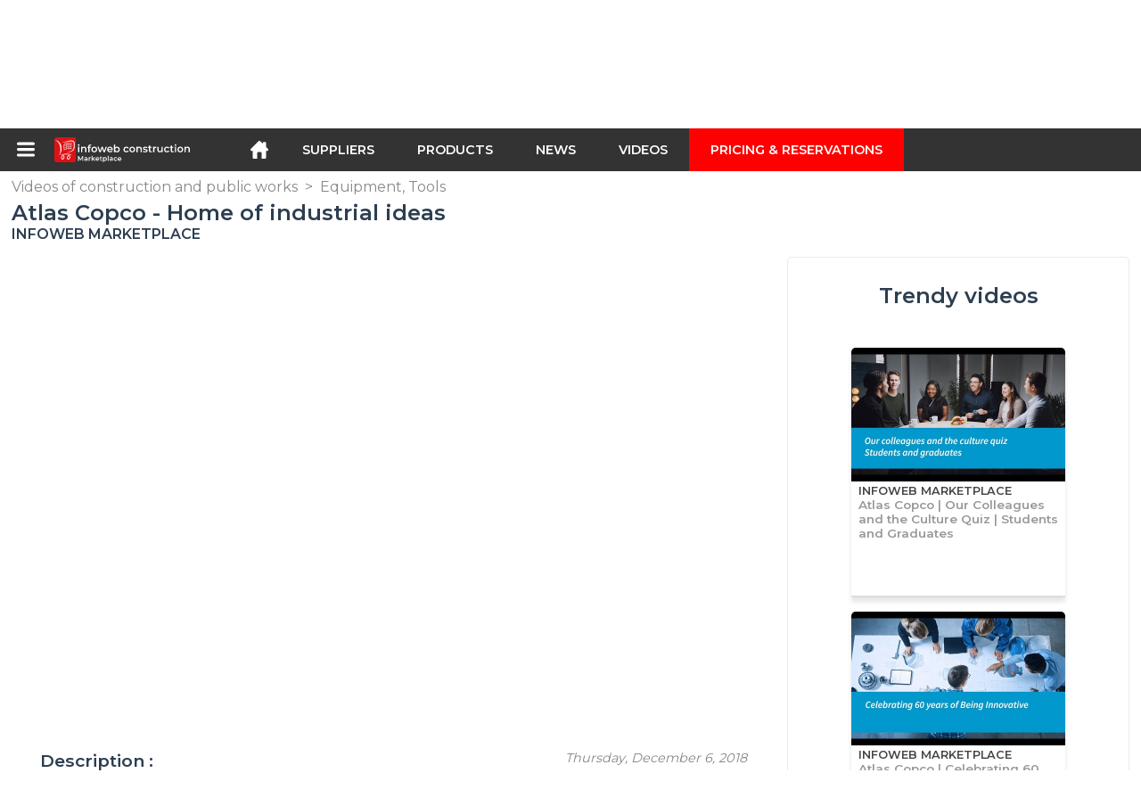

--- FILE ---
content_type: text/html; charset=utf-8
request_url: https://infoweb-construction.com/atlas-copco-home-of-industrial-ideas-1151564127.html
body_size: 20047
content:
<!DOCTYPE html>
<html data-cache="2026-01-18 01:47:37" lang="en" data-geo="us" id="page-sheet" data-prod="yes" data-stats="2" data-tpl="construction" data-tpl-com="construction" data-tpl-fr="btp" data-tpl-es="construccion" data-tpl-it="costruzione" data-tpl-de="bau" data-ignore="43791,43793,43797,43799,43806,43811,43812,43813,43826,43829,43831,43839,43843" class="html reportage en geo-us construction 2 domain-S    "><head data-version="2020-06-26_15-15"><meta charset="utf-8"/><meta name="content-language" content="en-US"/><meta name="format-detection" content="telephone=no"/><meta name="viewport" content="width=device-width, initial-scale=1.0, maximum-scale=1.0, user-scalable=no, minimal-ui"/><meta name="apple-mobile-web-app-capable" content="yes"/><meta name="apple-mobile-web-app-status-bar-style" content="black-translucent"/><meta name="twitter:site" content="INFOWEBBTP"/><!-- <TPL:PAGE:META> --><title>Atlas Copco - Home of industrial ideas</title><meta property="og:type" content="website"/><meta property="og:site_name" content="templates/title"/><meta property="og:title" content="Atlas Copco - Home of industrial ideas"/><meta property="og:description" content="Great ideas drive development. At Atlas Copco, we have been turning great ideas into business-critical benefits since 1873. Join us to help shape the future with industrial ideas https://www.atlascopcogroup.com/en/careers/job-overview 

A new day…"/><meta property="og:image" content="https://infoweb-construction.com/image/atlas-copco-home-of-industrial-ideas-5c089fa9bfb71.jpg"/><meta property="og:url" content="https://infoweb-construction.com/atlas-copco-home-of-industrial-ideas-1151564127.html"/><meta name="twitter:card" content="summary_large_image"/><meta name="twitter:title" content="Atlas Copco - Home of industrial ideas"/><meta name="twitter:image" content="https://infoweb-construction.com/image/atlas-copco-home-of-industrial-ideas-5c089fa9bfb71.jpg"/><meta name="twitter:description" content="Great ideas drive development. At Atlas Copco, we have been turning great ideas into business-critical benefits since 1873. Join us to help shape the future with industrial ideas https://www.atlascopcogroup.com/en/careers/job-overview 

A new day…"/><link rel="alternate" hreflang="en" href="https://infoweb-construction.com/atlas-copco-home-of-industrial-ideas-1151564127.html"/><link rel="canonical" href="https://infoweb-construction.com/atlas-copco-home-of-industrial-ideas-1151564127.html"/><meta name="keywords" content="Atlas Copco - Home of industrial ideas"/><meta name="description" content="Great ideas drive development. At Atlas Copco, we have been turning great ideas into business-critical benefits since 1873. Join us to help shape the future with industrial ideas https://www.atlascopcogroup.com/en/careers/job-overview 

A new day…"/><!-- </TPL:PAGE:META> --><script async="async" src="https://www.googletagmanager.com/gtag/js?id=UA-27504188-26"></script><script> const gTag = `UA-27504188-26`</script><script>
		window.dataLayer = window.dataLayer || []
		function gtag() { dataLayer.push(arguments) }
		gtag('js', new Date())
		gtag('config', gTag)
	</script><script type="text/javascript" src="/external.min.js?v=2020-06-26_15-15"></script><script type="text/javascript" src="/i18n.js?v=2020-06-26_15-15"></script><script type="text/javascript" src="/infoweb.js?v=2020-06-26_15-15"></script><link rel="alternate" type="application/rss+xml" href="/rss.xml" title="https://infoweb-construction.com"/><link rel="stylesheet" type="text/css" href="https://fonts.googleapis.com/css?family=Montserrat:400,600&amp;subset=latin-ext"/><link rel="stylesheet" type="text/css" href="/external.min.css?v=2020-06-26_15-15"/><link id="infoweb-css" rel="stylesheet" type="text/css" href="/infoweb.css?v=2020-06-26_15-15"/><link rel="stylesheet" type="text/css" href="/infoweb.extra.css?v=2020-06-26_15-15"/><link rel="icon" type="image/png" href="/images/favicon.svg"/><link rel="icon" type="image/svg+xml" href="/images/favicon.svg"/><link rel="shortcut icon" href="/images/favicon.ico"/><link rel="apple-touch-icon" href="/images/apple-touch-icon.png"/><!-- <link rel="mask-icon" href="/images/global/mask-icon.svg" color="blue" /> --></head><body><div itemtype="http://schema.org/Organization" itemscope="itemscope"><meta itemprop="name" content="InfoWeb Construction"/><meta itemprop="logo" content="https://infoweb-construction.com/images/logo-black.svg"/><link itemprop="url" href="/"/><meta itemprop="slogan" content="1st construction Marketplace "/><meta itemprop="description" content="Marketplace dedicated exclusively to Building and Public Works (BTP), the Infoweb BTP site, brings together all manufacturers and distributors of products, materials and equipment for building and public works. The BTP Marketplace offers sourcing tools to capture purchasing attention during its internet research phase. We select and reference the main construction brands and suppliers on our marketplace through the widest possible product database. Compare and select the different suppliers and products present on the marketplace and contact them for free in a few clicks. For more than 20 years, the Infoweb BTP Marketplace has put all building suppliers in direct contact with buyers from all over the world. Facilitate your purchases of building and construction equipment on the 1st Construction Marketplace."/><meta itemprop="member" content="Infoweb Market"/></div><header id="header" role="banner" class="nox"><a class="logo" href="/"><img src="images/logo2.svg"/></a><div id="links"><div id="auth" class="link"><a class="title" rel="nofollow" data-popin="auth-form" title="My Infoweb"><span>My Infoweb</span></a></div><div id="newsletter" class="link"><a class="title" data-popin="newsletter-form" title="Newsletter subscription"><span>Newsletter subscription</span></a><form id="newsletter-form" class="newsletter" method="post"><input id="newsletter-input" type="email" class="before-submit" placeholder="Your email address"/><input id="newsletter-submit" type="submit" value="" class="template-background"/></form></div><div id="geolang" class="link"><a class="title i18n" data-popin="geolang-form" title="International marketplaces"><span>English</span></a><form id="geolang-form" class="auth" method="post" data-lang="en"><fieldset id="geolang-geo"><legend><span class="i18n" data-lang="en">Marketplaces</span></legend><p class="geolang-geo-fr option"><input type="radio" name="geo" value="fr" id="geolang-geo-fr"/><label class="i18n template-background" for="geolang-geo-fr" data-lang="en">France</label></p><p class="geolang-geo-de option"><input type="radio" name="geo" value="de" id="geolang-geo-de"/><label class="i18n template-background" for="geolang-geo-de" data-lang="en">Germany</label></p><p class="geolang-geo-it option"><input type="radio" name="geo" value="it" id="geolang-geo-it"/><label class="i18n template-background" for="geolang-geo-it" data-lang="en">Italy</label></p><p class="geolang-geo-es option"><input type="radio" name="geo" value="es" id="geolang-geo-es"/><label class="i18n template-background" for="geolang-geo-es" data-lang="en">Spain</label></p><p class="geolang-geo-us option"><input type="radio" name="geo" value="us" id="geolang-geo-us" checked="checked"/><label class="i18n template-background" for="geolang-geo-us" data-lang="en">United States</label></p></fieldset><input name="old_geo" type="hidden" value="us"/><input name="old_lang" type="hidden" value="en"/><input id="geolang-submit" name="geolang" type="submit" value="" class="template-background"/></form></div></div><form id="search" role="search" method="get" action="/construction-products-130.html"><input id="search-input" type="search" name="search" autocomplete="off" class="before-submit" placeholder="Suppliers, products, brands..."/><input id="search-submit" type="submit" value="" class="template-background"/><div id="search-autocomplete"><div id="search-suggestions"></div></div></form></header><nav id="nav-menu" role="navigation" class="nox"><nav id="nav-submenu" role="navigation" class="nox"><ul id="submenu" role="menu" aria-labelledby="menuitem-submenu" aria-expanded="false" aria-hidden="true"><li role="presentation" class="menu"><a role="menuitem" data-href="/">Home</a></li><li role="presentation" class="menu fournisseurs"><a role="menuitem" data-href="/construction-suppliers-120.html">Suppliers</a></li><li role="presentation" class="menu produits"><a role="menuitem" data-href="/construction-products-130.html">Products</a></li><li role="presentation" class="menu categories"><a role="menuitem" data-href="/construction-products-accessories-101.html">Products</a></li><li role="presentation" class="menu cp"><a role="menuitem" data-href="/construction-and-public-works-news-140.html">News</a></li><li role="presentation" class="menu reportage"><a role="menuitem" data-href="/videos-of-construction-and-public-works-150.html">Videos</a></li><li role="presentation" class="menu publications"><a role="menuitem" data-href="/catalogs-of-products-materials-and-equipment-for-construction-190.html">Catalogs</a></li><li role="presentation" class="menu events"><a role="menuitem" data-href="/trade-shows-in-construction-architecture-decoration-and-interior-design-180.html">Agenda</a></li><li role="presentation" class="menu oe"><a role="menuitem" data-href="/building-and-civil-engineering-jobs-160.html">Jobs</a></li><li role="presentation" class="menu pa"><a role="menuitem" data-href="/classifieds-170.html">Second hand</a></li><li role="presentation" class="menu devenir-exposant"><a role="menuitem" data-href="/sell-on-the-marketplace-105.html">Sell on the Marketplace</a></li><li role="presentation" class="menu pricing"><a role="menuitem" data-href="/product-pack-10029433.html">Pricing &amp;  Reservations</a></li><li role="presentation" class="categories" data-total=""><a role="menuitem" aria-haspopup="true" class="category" id="menu-category-0" data-value="0" href="/construction-products-accessories-101.html" title="See all categories">See all categories</a></li><li role="presentation" class="category empty" data-total="-1"><a role="menuitem" aria-haspopup="true" class="category" id="menu-category-21104" data-value="21104" data-img="image-small/electricity-electrical-installations-60de1da08673fz.png" title="Electricity : Electrical installations">Electricity : Electrical installations</a><ul class="subcategories" role="menu" aria-expanded="false" aria-hidden="true" aria-labelledby="menu-category-21104"><li role="presentation" class="subcategory empty" data-total="-1"><a class="subcategory" role="menuitem" id="menu-subcategory-19449" data-href="#" data-value="19449" data-img="image-small/antennas-accessories-60de1fb46144ar.jpg" title="Antennas, Accessories">Antennas, Accessories</a><div class="hidden options"><span id="menu-options-920" data-id="920" data-title="Prix"><span>from 0 to 99 Euros</span><span>from 100 to 249 Euros</span><span>from 250 to 499 Euros</span><span>from 500 to 999 Euros</span><span>from 1000 to 1999 Euros</span><span>from 2000 to 4999 Euros</span><span>5000 Euros and more</span></span></div></li><li role="presentation" class="subcategory empty" data-total="-1"><a class="subcategory" role="menuitem" id="menu-subcategory-21088" data-href="#" data-value="21088" data-img="image-small/cables-60de1fb9ed959m.jpg" title="Cables">Cables</a><div class="hidden options"><span id="menu-options-920" data-id="920" data-title="Prix"><span>from 0 to 99 Euros</span><span>from 100 to 249 Euros</span><span>from 250 to 499 Euros</span><span>from 500 to 999 Euros</span><span>from 1000 to 1999 Euros</span><span>from 2000 to 4999 Euros</span><span>5000 Euros and more</span></span></div></li><li role="presentation" class="subcategory empty" data-total="-1"><a class="subcategory" role="menuitem" id="menu-subcategory-21308" data-href="#" data-value="21308" data-img="image-small/electrical-accessories-60de1fa69075ft.jpg" title="Electrical accessories">Electrical accessories</a><div class="hidden options"><span id="menu-options-920" data-id="920" data-title="Prix"><span>from 0 to 99 Euros</span><span>from 100 to 249 Euros</span><span>from 250 to 499 Euros</span><span>from 500 to 999 Euros</span><span>from 1000 to 1999 Euros</span><span>from 2000 to 4999 Euros</span><span>5000 Euros and more</span></span></div></li><li role="presentation" class="subcategory empty" data-total="-1"><a class="subcategory" role="menuitem" id="menu-subcategory-21090" data-href="#" data-value="21090" data-img="image-small/electrical-components-60de1fbfec7cal.jpg" title="Electrical components">Electrical components</a><div class="hidden options"><span id="menu-options-920" data-id="920" data-title="Prix"><span>from 0 to 99 Euros</span><span>from 100 to 249 Euros</span><span>from 250 to 499 Euros</span><span>from 500 to 999 Euros</span><span>from 1000 to 1999 Euros</span><span>from 2000 to 4999 Euros</span><span>5000 Euros and more</span></span></div></li><li role="presentation" class="subcategory empty" data-total="-1"><a class="subcategory" role="menuitem" id="menu-subcategory-21089" data-href="#" data-value="21089" data-img="image-small/electrical-enclosure-and-accessories-60de1fd552a16u.jpg" title="Electrical enclosure and accessories">Electrical enclosure and accessories</a><div class="hidden options"><span id="menu-options-920" data-id="920" data-title="Prix"><span>from 0 to 99 Euros</span><span>from 100 to 249 Euros</span><span>from 250 to 499 Euros</span><span>from 500 to 999 Euros</span><span>from 1000 to 1999 Euros</span><span>from 2000 to 4999 Euros</span><span>5000 Euros and more</span></span></div></li><li role="presentation" class="subcategory empty" data-total="-1"><a class="subcategory" role="menuitem" id="menu-subcategory-21091" data-href="#" data-value="21091" data-img="image-small/embedding-bypass-60de1fc67e9c0j.jpg" title="Embedding, Bypass">Embedding, Bypass</a><div class="hidden options"><span id="menu-options-920" data-id="920" data-title="Prix"><span>from 0 to 99 Euros</span><span>from 100 to 249 Euros</span><span>from 250 to 499 Euros</span><span>from 500 to 999 Euros</span><span>from 1000 to 1999 Euros</span><span>from 2000 to 4999 Euros</span><span>5000 Euros and more</span></span></div></li><li role="presentation" class="subcategory empty" data-total="-1"><a class="subcategory" role="menuitem" id="menu-subcategory-16451" data-href="#" data-value="16451" data-img="image-small/emergency-power-control-60de1faeeec13v.jpg" title="Emergency power, Control">Emergency power, Control</a><div class="hidden options"><span id="menu-options-920" data-id="920" data-title="Prix"><span>from 0 to 99 Euros</span><span>from 100 to 249 Euros</span><span>from 250 to 499 Euros</span><span>from 500 to 999 Euros</span><span>from 1000 to 1999 Euros</span><span>from 2000 to 4999 Euros</span><span>5000 Euros and more</span></span></div></li><li role="presentation" class="subcategory empty" data-total="-1"><a class="subcategory" role="menuitem" id="menu-subcategory-21092" data-href="#" data-value="21092" data-img="image-small/switches-sockets-60de1fcf77aa9s.jpg" title="Switches, Sockets">Switches, Sockets</a><div class="hidden options"><span id="menu-options-920" data-id="920" data-title="Prix"><span>from 0 to 99 Euros</span><span>from 100 to 249 Euros</span><span>from 250 to 499 Euros</span><span>from 500 to 999 Euros</span><span>from 1000 to 1999 Euros</span><span>from 2000 to 4999 Euros</span><span>5000 Euros and more</span></span></div></li></ul></li><li role="presentation" class="category" data-total="4"><a role="menuitem" aria-haspopup="true" class="category" id="menu-category-18231" data-value="18231" data-img="image-small/electricity-home-automation-building-automation-60de1da7bb2edl.jpg" title="Electricity : Home automation, Building automation">Electricity : Home automation, Building automation</a><ul class="subcategories" role="menu" aria-expanded="false" aria-hidden="true" aria-labelledby="menu-category-18231"><li role="presentation" class="subcategory" data-total="4"><a class="subcategory" role="menuitem" id="menu-subcategory-18514" data-href="/access-control-identification-13318514.html" data-value="18514" data-img="image-small/access-control-identification-60de1fed8a235t.jpg" title="Access control, Identification">Access control, Identification</a><div class="hidden options"><span id="menu-options-920" data-id="920" data-title="Prix"><span>from 0 to 99 Euros</span><span>from 100 to 249 Euros</span><span>from 250 to 499 Euros</span><span>from 500 to 999 Euros</span><span>from 1000 to 1999 Euros</span><span>from 2000 to 4999 Euros</span><span>5000 Euros and more</span></span></div></li><li role="presentation" class="subcategory empty" data-total="-1"><a class="subcategory" role="menuitem" id="menu-subcategory-19371" data-href="#" data-value="19371" data-img="image-small/audible-information-60de1ff32edcav.jpg" title="Audible information">Audible information</a><div class="hidden options"><span id="menu-options-920" data-id="920" data-title="Prix"><span>from 0 to 99 Euros</span><span>from 100 to 249 Euros</span><span>from 250 to 499 Euros</span><span>from 500 to 999 Euros</span><span>from 1000 to 1999 Euros</span><span>from 2000 to 4999 Euros</span><span>5000 Euros and more</span></span></div></li><li role="presentation" class="subcategory empty" data-total="-1"><a class="subcategory" role="menuitem" id="menu-subcategory-22296" data-href="#" data-value="22296" data-img="image-small/energy-meter-60de1fe764693u.jpg" title="Energy meter">Energy meter</a><div class="hidden options"></div></li><li role="presentation" class="subcategory empty" data-total="-1"><a class="subcategory" role="menuitem" id="menu-subcategory-22295" data-href="#" data-value="22295" data-img="image-small/home-automation-system-60de1fdb48506z.jpg" title="Home automation system">Home automation system</a><div class="hidden options"></div></li></ul></li><li role="presentation" class="category" data-total="55"><a role="menuitem" aria-haspopup="true" class="category" id="menu-category-16431" data-value="16431" data-img="image-small/electricity-lighting-light-fixture-60de1d9b5213cv.png" title="Electricity : Lighting, Light fixture">Electricity : Lighting, Light fixture</a><ul class="subcategories" role="menu" aria-expanded="false" aria-hidden="true" aria-labelledby="menu-category-16431"><li role="presentation" class="subcategory empty" data-total="-1"><a class="subcategory" role="menuitem" id="menu-subcategory-19366" data-href="#" data-value="19366" data-img="image-small/bulb-60de1f799ddf3h.jpg" title="Bulb">Bulb</a><div class="hidden options"><span id="menu-options-920" data-id="920" data-title="Prix"><span>from 0 to 99 Euros</span><span>from 100 to 249 Euros</span><span>from 250 to 499 Euros</span><span>from 500 to 999 Euros</span><span>from 1000 to 1999 Euros</span><span>from 2000 to 4999 Euros</span><span>5000 Euros and more</span></span></div></li><li role="presentation" class="subcategory" data-total="32"><a class="subcategory" role="menuitem" id="menu-subcategory-20688" data-href="/ceiling-lights-pendant-lamps-13320688.html" data-value="20688" data-img="image-small/ceiling-lights-pendant-lamps-60de1f9957707l.jpg" title="Ceiling lights, Pendant lamps">Ceiling lights, Pendant lamps</a><div class="hidden options"><span id="menu-options-920" data-id="920" data-title="Prix"><span>from 0 to 99 Euros</span><span>from 100 to 249 Euros</span><span>from 250 to 499 Euros</span><span>from 500 to 999 Euros</span><span>from 1000 to 1999 Euros</span><span>from 2000 to 4999 Euros</span><span>5000 Euros and more</span></span></div></li><li role="presentation" class="subcategory" data-total="23"><a class="subcategory" role="menuitem" id="menu-subcategory-16462" data-href="/lamp-13316462.html" data-value="16462" data-img="image-small/lamp-60de1f9239b5eh.jpg" title="Lamp">Lamp</a><div class="hidden options"><span id="menu-options-920" data-id="920" data-title="Prix"><span>from 0 to 99 Euros</span><span>from 100 to 249 Euros</span><span>from 250 to 499 Euros</span><span>from 500 to 999 Euros</span><span>from 1000 to 1999 Euros</span><span>from 2000 to 4999 Euros</span><span>5000 Euros and more</span></span></div></li><li role="presentation" class="subcategory empty" data-total="-1"><a class="subcategory" role="menuitem" id="menu-subcategory-20687" data-href="#" data-value="20687" data-img="image-small/lampposts-60de1f8c2fa63n.jpg" title="Lampposts">Lampposts</a><div class="hidden options"><span id="menu-options-920" data-id="920" data-title="Prix"><span>from 0 to 99 Euros</span><span>from 100 to 249 Euros</span><span>from 250 to 499 Euros</span><span>from 500 to 999 Euros</span><span>from 1000 to 1999 Euros</span><span>from 2000 to 4999 Euros</span><span>5000 Euros and more</span></span></div></li><li role="presentation" class="subcategory empty" data-total="-1"><a class="subcategory" role="menuitem" id="menu-subcategory-20689" data-href="#" data-value="20689" data-img="image-small/lampshades-60de1f6e7a948s.jpg" title="Lampshades">Lampshades</a><div class="hidden options"><span id="menu-options-920" data-id="920" data-title="Prix"><span>from 0 to 99 Euros</span><span>from 100 to 249 Euros</span><span>from 250 to 499 Euros</span><span>from 500 to 999 Euros</span><span>from 1000 to 1999 Euros</span><span>from 2000 to 4999 Euros</span><span>5000 Euros and more</span></span></div></li><li role="presentation" class="subcategory empty" data-total="-1"><a class="subcategory" role="menuitem" id="menu-subcategory-19333" data-href="#" data-value="19333" data-img="image-small/spotlights-60de1fa004e09i.jpg" title="Spotlights">Spotlights</a><div class="hidden options"><span id="menu-options-920" data-id="920" data-title="Prix"><span>from 0 to 99 Euros</span><span>from 100 to 249 Euros</span><span>from 250 to 499 Euros</span><span>from 500 to 999 Euros</span><span>from 1000 to 1999 Euros</span><span>from 2000 to 4999 Euros</span><span>5000 Euros and more</span></span></div></li><li role="presentation" class="subcategory empty" data-total="-1"><a class="subcategory" role="menuitem" id="menu-subcategory-19445" data-href="#" data-value="19445" data-img="image-small/technical-lighting-60de1f8563aeao.jpg" title="Technical lighting">Technical lighting</a><div class="hidden options"><span id="menu-options-920" data-id="920" data-title="Prix"><span>from 0 to 99 Euros</span><span>from 100 to 249 Euros</span><span>from 250 to 499 Euros</span><span>from 500 to 999 Euros</span><span>from 1000 to 1999 Euros</span><span>from 2000 to 4999 Euros</span><span>5000 Euros and more</span></span></div></li><li role="presentation" class="subcategory empty" data-total="-1"><a class="subcategory" role="menuitem" id="menu-subcategory-16432" data-href="#" data-value="16432" data-img="image-small/wall-lights-60de1f7fa5de7x.jpeg" title="Wall lights">Wall lights</a><div class="hidden options"><span id="menu-options-920" data-id="920" data-title="Prix"><span>from 0 to 99 Euros</span><span>from 100 to 249 Euros</span><span>from 250 to 499 Euros</span><span>from 500 to 999 Euros</span><span>from 1000 to 1999 Euros</span><span>from 2000 to 4999 Euros</span><span>5000 Euros and more</span></span></div></li></ul></li><li role="presentation" class="category empty" data-total="-1"><a role="menuitem" aria-haspopup="true" class="category" id="menu-category-21105" data-value="21105" data-img="image-small/electricity-solar-photovoltaic-wind-turbine-60de1dae967b8z.png" title="Electricity : Solar, Photovoltaic, Wind turbine">Electricity : Solar, Photovoltaic, Wind turbine</a><ul class="subcategories" role="menu" aria-expanded="false" aria-hidden="true" aria-labelledby="menu-category-21105"><li role="presentation" class="subcategory empty" data-total="-1"><a class="subcategory" role="menuitem" id="menu-subcategory-16545" data-href="#" data-value="16545" data-img="image-small/solar-panel-60de1ff92bc5aw.jpg" title="Solar panel">Solar panel</a><div class="hidden options"><span id="menu-options-920" data-id="920" data-title="Prix"><span>from 0 to 99 Euros</span><span>from 100 to 249 Euros</span><span>from 250 to 499 Euros</span><span>from 500 to 999 Euros</span><span>from 1000 to 1999 Euros</span><span>from 2000 to 4999 Euros</span><span>5000 Euros and more</span></span></div></li></ul></li><li role="presentation" class="category" data-total="23"><a role="menuitem" aria-haspopup="true" class="category" id="menu-category-1022" data-value="1022" data-img="image-small/equipment-construction-site-equipment-60de1e750da92l.png" title="Equipment : Construction site equipment">Equipment : Construction site equipment</a><ul class="subcategories" role="menu" aria-expanded="false" aria-hidden="true" aria-labelledby="menu-category-1022"><li role="presentation" class="subcategory empty" data-total="-1"><a class="subcategory" role="menuitem" id="menu-subcategory-14690" data-href="#" data-value="14690" data-img="image-small/cleanliness-green-areas-60de220072808n.jpg" title="Cleanliness, Green areas">Cleanliness, Green areas</a><div class="hidden options"><span id="menu-options-920" data-id="920" data-title="Prix"><span>from 0 to 99 Euros</span><span>from 100 to 249 Euros</span><span>from 250 to 499 Euros</span><span>from 500 to 999 Euros</span><span>from 1000 to 1999 Euros</span><span>from 2000 to 4999 Euros</span><span>5000 Euros and more</span></span></div></li><li role="presentation" class="subcategory empty" data-total="-1"><a class="subcategory" role="menuitem" id="menu-subcategory-20789" data-href="#" data-value="20789" data-img="image-small/coating-machines-and-equipment-60de21fb12d59w.jpg" title="Coating machines and equipment">Coating machines and equipment</a><div class="hidden options"><span id="menu-options-920" data-id="920" data-title="Prix"><span>from 0 to 99 Euros</span><span>from 100 to 249 Euros</span><span>from 250 to 499 Euros</span><span>from 500 to 999 Euros</span><span>from 1000 to 1999 Euros</span><span>from 2000 to 4999 Euros</span><span>5000 Euros and more</span></span></div></li><li role="presentation" class="subcategory empty" data-total="-1"><a class="subcategory" role="menuitem" id="menu-subcategory-14798" data-href="#" data-value="14798" data-img="image-small/components-accessories-wear-parts-60de21e607237p.png" title="Components, Accessories, Wear parts">Components, Accessories, Wear parts</a><div class="hidden options"><span id="menu-options-920" data-id="920" data-title="Prix"><span>from 0 to 99 Euros</span><span>from 100 to 249 Euros</span><span>from 250 to 499 Euros</span><span>from 500 to 999 Euros</span><span>from 1000 to 1999 Euros</span><span>from 2000 to 4999 Euros</span><span>5000 Euros and more</span></span></div></li><li role="presentation" class="subcategory empty" data-total="-1"><a class="subcategory" role="menuitem" id="menu-subcategory-16114" data-href="#" data-value="16114" data-img="image-small/concrete-and-aggregate-manufacturing-60de21f37cc06n.jpg" title="Concrete and aggregate manufacturing">Concrete and aggregate manufacturing</a><div class="hidden options"><span id="menu-options-920" data-id="920" data-title="Prix"><span>from 0 to 99 Euros</span><span>from 100 to 249 Euros</span><span>from 250 to 499 Euros</span><span>from 500 to 999 Euros</span><span>from 1000 to 1999 Euros</span><span>from 2000 to 4999 Euros</span><span>5000 Euros and more</span></span></div></li><li role="presentation" class="subcategory empty" data-total="-1"><a class="subcategory" role="menuitem" id="menu-subcategory-19541" data-href="#" data-value="19541" data-img="image-small/construction-site-cleaning-equipments-60de21decd365o.jpg" title="Construction site cleaning equipments">Construction site cleaning equipments</a><div class="hidden options"><span id="menu-options-920" data-id="920" data-title="Prix"><span>from 0 to 99 Euros</span><span>from 100 to 249 Euros</span><span>from 250 to 499 Euros</span><span>from 500 to 999 Euros</span><span>from 1000 to 1999 Euros</span><span>from 2000 to 4999 Euros</span><span>5000 Euros and more</span></span></div></li><li role="presentation" class="subcategory empty" data-total="-1"><a class="subcategory" role="menuitem" id="menu-subcategory-21451" data-href="#" data-value="21451" data-img="image-small/cylinder-pumps-hydraulic-accessories-60de2212ac3b2z.jpg" title="Cylinder, Pumps, Hydraulic accessories">Cylinder, Pumps, Hydraulic accessories</a><div class="hidden options"><span id="menu-options-920" data-id="920" data-title="Prix"><span>from 0 to 99 Euros</span><span>from 100 to 249 Euros</span><span>from 250 to 499 Euros</span><span>from 500 to 999 Euros</span><span>from 1000 to 1999 Euros</span><span>from 2000 to 4999 Euros</span><span>5000 Euros and more</span></span></div></li><li role="presentation" class="subcategory" data-total="23"><a class="subcategory" role="menuitem" id="menu-subcategory-16450" data-href="/earthworks-compaction-13316450.html" data-value="16450" data-img="image-small/earthworks-compaction-60de2205e8af3z.jpg" title="Earthworks, Compaction">Earthworks, Compaction</a><div class="hidden options"><span id="menu-options-920" data-id="920" data-title="Prix"><span>from 0 to 99 Euros</span><span>from 100 to 249 Euros</span><span>from 250 to 499 Euros</span><span>from 500 to 999 Euros</span><span>from 1000 to 1999 Euros</span><span>from 2000 to 4999 Euros</span><span>5000 Euros and more</span></span></div></li><li role="presentation" class="subcategory empty" data-total="-1"><a class="subcategory" role="menuitem" id="menu-subcategory-14713" data-href="#" data-value="14713" data-img="image-small/mobile-construction-site-equipments-60de21ed835cdl.jpg" title="Mobile construction site equipments">Mobile construction site equipments</a><div class="hidden options"><span id="menu-options-920" data-id="920" data-title="Prix"><span>from 0 to 99 Euros</span><span>from 100 to 249 Euros</span><span>from 250 to 499 Euros</span><span>from 500 to 999 Euros</span><span>from 1000 to 1999 Euros</span><span>from 2000 to 4999 Euros</span><span>5000 Euros and more</span></span></div></li><li role="presentation" class="subcategory empty" data-total="-1"><a class="subcategory" role="menuitem" id="menu-subcategory-16518" data-href="#" data-value="16518" data-img="image-small/truck-transport-60de220c08368y.jpg" title="Truck transport">Truck transport</a><div class="hidden options"><span id="menu-options-920" data-id="920" data-title="Prix"><span>from 0 to 99 Euros</span><span>from 100 to 249 Euros</span><span>from 250 to 499 Euros</span><span>from 500 to 999 Euros</span><span>from 1000 to 1999 Euros</span><span>from 2000 to 4999 Euros</span><span>5000 Euros and more</span></span></div></li></ul></li><li role="presentation" class="category empty" data-total="-1"><a role="menuitem" aria-haspopup="true" class="category" id="menu-category-1346" data-value="1346" data-img="image-small/equipment-formwork-shoring-system-scaffolding-60de1e4a037bep.png" title="Equipment : Formwork, Shoring system, Scaffolding">Equipment : Formwork, Shoring system, Scaffolding</a><ul class="subcategories" role="menu" aria-expanded="false" aria-hidden="true" aria-labelledby="menu-category-1346"><li role="presentation" class="subcategory empty" data-total="-1"><a class="subcategory" role="menuitem" id="menu-subcategory-18047" data-href="#" data-value="18047" data-img="image-small/formwork-and-accessories-60de21d4deca2h.jpg" title="Formwork and accessories">Formwork and accessories</a><div class="hidden options"><span id="menu-options-920" data-id="920" data-title="Prix"><span>from 0 to 99 Euros</span><span>from 100 to 249 Euros</span><span>from 250 to 499 Euros</span><span>from 500 to 999 Euros</span><span>from 1000 to 1999 Euros</span><span>from 2000 to 4999 Euros</span><span>5000 Euros and more</span></span></div></li><li role="presentation" class="subcategory empty" data-total="-1"><a class="subcategory" role="menuitem" id="menu-subcategory-16515" data-href="#" data-value="16515" data-img="image-small/scaffolding-shoring-systems-60de21d9dc363k.jpg" title="Scaffolding, Shoring systems">Scaffolding, Shoring systems</a><div class="hidden options"><span id="menu-options-920" data-id="920" data-title="Prix"><span>from 0 to 99 Euros</span><span>from 100 to 249 Euros</span><span>from 250 to 499 Euros</span><span>from 500 to 999 Euros</span><span>from 1000 to 1999 Euros</span><span>from 2000 to 4999 Euros</span><span>5000 Euros and more</span></span></div></li></ul></li><li role="presentation" class="category empty" data-total="-1"><a role="menuitem" aria-haspopup="true" class="category" id="menu-category-14630" data-value="14630" data-img="image-small/equipment-professional-tools-60de1e7b1a48bg.png" title="Equipment : Professional tools">Equipment : Professional tools</a><ul class="subcategories" role="menu" aria-expanded="false" aria-hidden="true" aria-labelledby="menu-category-14630"><li role="presentation" class="subcategory empty" data-total="-1"><a class="subcategory" role="menuitem" id="menu-subcategory-19262" data-href="#" data-value="19262" data-img="image-small/accessories-and-consumables-60de22180dbecs.jpg" title="Accessories and consumables">Accessories and consumables</a><div class="hidden options"><span id="menu-options-920" data-id="920" data-title="Prix"><span>from 0 to 99 Euros</span><span>from 100 to 249 Euros</span><span>from 250 to 499 Euros</span><span>from 500 to 999 Euros</span><span>from 1000 to 1999 Euros</span><span>from 2000 to 4999 Euros</span><span>5000 Euros and more</span></span></div></li><li role="presentation" class="subcategory empty" data-total="-1"><a class="subcategory" role="menuitem" id="menu-subcategory-14643" data-href="#" data-value="14643" data-img="image-small/applique-tools-60de224076c99x.jpg" title="Applique tools">Applique tools</a><div class="hidden options"><span id="menu-options-920" data-id="920" data-title="Prix"><span>from 0 to 99 Euros</span><span>from 100 to 249 Euros</span><span>from 250 to 499 Euros</span><span>from 500 to 999 Euros</span><span>from 1000 to 1999 Euros</span><span>from 2000 to 4999 Euros</span><span>5000 Euros and more</span></span></div></li><li role="presentation" class="subcategory empty" data-total="-1"><a class="subcategory" role="menuitem" id="menu-subcategory-14642" data-href="#" data-value="14642" data-img="image-small/cutting-tools-60de224641557q.jpg" title="Cutting tools">Cutting tools</a><div class="hidden options"><span id="menu-options-920" data-id="920" data-title="Prix"><span>from 0 to 99 Euros</span><span>from 100 to 249 Euros</span><span>from 250 to 499 Euros</span><span>from 500 to 999 Euros</span><span>from 1000 to 1999 Euros</span><span>from 2000 to 4999 Euros</span><span>5000 Euros and more</span></span></div></li><li role="presentation" class="subcategory empty" data-total="-1"><a class="subcategory" role="menuitem" id="menu-subcategory-21309" data-href="#" data-value="21309" data-img="image-small/gardening-tools-60de224b5aca3s.jpg" title="Gardening tools">Gardening tools</a><div class="hidden options"><span id="menu-options-920" data-id="920" data-title="Prix"><span>from 0 to 99 Euros</span><span>from 100 to 249 Euros</span><span>from 250 to 499 Euros</span><span>from 500 to 999 Euros</span><span>from 1000 to 1999 Euros</span><span>from 2000 to 4999 Euros</span><span>5000 Euros and more</span></span></div></li><li role="presentation" class="subcategory empty" data-total="-1"><a class="subcategory" role="menuitem" id="menu-subcategory-21086" data-href="#" data-value="21086" data-img="image-small/hand-tools-60de223271efev.jpg" title="Hand tools">Hand tools</a><div class="hidden options"><span id="menu-options-920" data-id="920" data-title="Prix"><span>from 0 to 99 Euros</span><span>from 100 to 249 Euros</span><span>from 250 to 499 Euros</span><span>from 500 to 999 Euros</span><span>from 1000 to 1999 Euros</span><span>from 2000 to 4999 Euros</span><span>5000 Euros and more</span></span></div></li><li role="presentation" class="subcategory empty" data-total="-1"><a class="subcategory" role="menuitem" id="menu-subcategory-21087" data-href="#" data-value="21087" data-img="image-small/metrology-60de222d730c0q.jpg" title="Metrology">Metrology</a><div class="hidden options"><span id="menu-options-920" data-id="920" data-title="Prix"><span>from 0 to 99 Euros</span><span>from 100 to 249 Euros</span><span>from 250 to 499 Euros</span><span>from 500 to 999 Euros</span><span>from 1000 to 1999 Euros</span><span>from 2000 to 4999 Euros</span><span>5000 Euros and more</span></span></div></li><li role="presentation" class="subcategory empty" data-total="-1"><a class="subcategory" role="menuitem" id="menu-subcategory-19600" data-href="#" data-value="19600" data-img="image-small/other-construction-site-tools-60de22289da42k.jpg" title="Other construction site tools">Other construction site tools</a><div class="hidden options"><span id="menu-options-920" data-id="920" data-title="Prix"><span>from 0 to 99 Euros</span><span>from 100 to 249 Euros</span><span>from 250 to 499 Euros</span><span>from 500 to 999 Euros</span><span>from 1000 to 1999 Euros</span><span>from 2000 to 4999 Euros</span><span>5000 Euros and more</span></span></div></li><li role="presentation" class="subcategory empty" data-total="-1"><a class="subcategory" role="menuitem" id="menu-subcategory-21084" data-href="#" data-value="21084" data-img="image-small/power-tools-60de22378fbc3y.jpg" title="Power tools">Power tools</a><div class="hidden options"><span id="menu-options-920" data-id="920" data-title="Prix"><span>from 0 to 99 Euros</span><span>from 100 to 249 Euros</span><span>from 250 to 499 Euros</span><span>from 500 to 999 Euros</span><span>from 1000 to 1999 Euros</span><span>from 2000 to 4999 Euros</span><span>5000 Euros and more</span></span></div></li><li role="presentation" class="subcategory empty" data-total="-1"><a class="subcategory" role="menuitem" id="menu-subcategory-21085" data-href="#" data-value="21085" data-img="image-small/power-tools-accessories-60de223c2db40p.jpg" title="Power tools, Accessories">Power tools, Accessories</a><div class="hidden options"><span id="menu-options-920" data-id="920" data-title="Prix"><span>from 0 to 99 Euros</span><span>from 100 to 249 Euros</span><span>from 250 to 499 Euros</span><span>from 500 to 999 Euros</span><span>from 1000 to 1999 Euros</span><span>from 2000 to 4999 Euros</span><span>5000 Euros and more</span></span></div></li><li role="presentation" class="subcategory empty" data-total="-1"><a class="subcategory" role="menuitem" id="menu-subcategory-19456" data-href="#" data-value="19456" data-img="image-small/stationary-tools-60de22c4b39a9x.jpg" title="Stationary tools">Stationary tools</a><div class="hidden options"><span id="menu-options-920" data-id="920" data-title="Prix"><span>from 0 to 99 Euros</span><span>from 100 to 249 Euros</span><span>from 250 to 499 Euros</span><span>from 500 to 999 Euros</span><span>from 1000 to 1999 Euros</span><span>from 2000 to 4999 Euros</span><span>5000 Euros and more</span></span></div></li><li role="presentation" class="subcategory empty" data-total="-1"><a class="subcategory" role="menuitem" id="menu-subcategory-16491" data-href="#" data-value="16491" data-img="image-small/welding-tools-60de225202fecv.jpg" title="Welding tools">Welding tools</a><div class="hidden options"><span id="menu-options-920" data-id="920" data-title="Prix"><span>from 0 to 99 Euros</span><span>from 100 to 249 Euros</span><span>from 250 to 499 Euros</span><span>from 500 to 999 Euros</span><span>from 1000 to 1999 Euros</span><span>from 2000 to 4999 Euros</span><span>5000 Euros and more</span></span></div></li></ul></li><li role="presentation" class="category" data-total="1"><a role="menuitem" aria-haspopup="true" class="category" id="menu-category-12387" data-value="12387" data-img="image-small/equipment-transport-handling-60de1e80525d7q.png" title="Equipment : Transport, Handling">Equipment : Transport, Handling</a><ul class="subcategories" role="menu" aria-expanded="false" aria-hidden="true" aria-labelledby="menu-category-12387"><li role="presentation" class="subcategory empty" data-total="-1"><a class="subcategory" role="menuitem" id="menu-subcategory-21507" data-href="#" data-value="21507" data-img="image-small/electric-carts-60de22cf2bb27l.png" title="Electric carts">Electric carts</a><div class="hidden options"><span id="menu-options-920" data-id="920" data-title="Prix"><span>from 0 to 99 Euros</span><span>from 100 to 249 Euros</span><span>from 250 to 499 Euros</span><span>from 500 to 999 Euros</span><span>from 1000 to 1999 Euros</span><span>from 2000 to 4999 Euros</span><span>5000 Euros and more</span></span></div></li><li role="presentation" class="subcategory empty" data-total="-1"><a class="subcategory" role="menuitem" id="menu-subcategory-21508" data-href="#" data-value="21508" data-img="image-small/gantry-cranes-overhead-traveling-cranes-60de22df575a6w.jpg" title="Gantry cranes, Overhead traveling cranes">Gantry cranes, Overhead traveling cranes</a><div class="hidden options"><span id="menu-options-920" data-id="920" data-title="Prix"><span>from 0 to 99 Euros</span><span>from 100 to 249 Euros</span><span>from 250 to 499 Euros</span><span>from 500 to 999 Euros</span><span>from 1000 to 1999 Euros</span><span>from 2000 to 4999 Euros</span><span>5000 Euros and more</span></span></div></li><li role="presentation" class="subcategory empty" data-total="-1"><a class="subcategory" role="menuitem" id="menu-subcategory-21102" data-href="#" data-value="21102" data-img="image-small/lifting-accessories-60de22c99df6ey.jpg" title="Lifting accessories">Lifting accessories</a><div class="hidden options"><span id="menu-options-920" data-id="920" data-title="Prix"><span>from 0 to 99 Euros</span><span>from 100 to 249 Euros</span><span>from 250 to 499 Euros</span><span>from 500 to 999 Euros</span><span>from 1000 to 1999 Euros</span><span>from 2000 to 4999 Euros</span><span>5000 Euros and more</span></span></div></li><li role="presentation" class="subcategory" data-total="1"><a class="subcategory" role="menuitem" id="menu-subcategory-16120" data-href="/lifting-equipment-13316120.html" data-value="16120" data-img="image-small/lifting-equipment-60de22d461073t.jpg" title="Lifting equipment">Lifting equipment</a><div class="hidden options"><span id="menu-options-920" data-id="920" data-title="Prix"><span>from 0 to 99 Euros</span><span>from 100 to 249 Euros</span><span>from 250 to 499 Euros</span><span>from 500 to 999 Euros</span><span>from 1000 to 1999 Euros</span><span>from 2000 to 4999 Euros</span><span>5000 Euros and more</span></span></div></li><li role="presentation" class="subcategory empty" data-total="-1"><a class="subcategory" role="menuitem" id="menu-subcategory-20314" data-href="#" data-value="20314" data-img="image-small/material-lifting-equipment-60de22d9a6682w.jpg" title="Material lifting equipment">Material lifting equipment</a><div class="hidden options"><span id="menu-options-920" data-id="920" data-title="Prix"><span>from 0 to 99 Euros</span><span>from 100 to 249 Euros</span><span>from 250 to 499 Euros</span><span>from 500 to 999 Euros</span><span>from 1000 to 1999 Euros</span><span>from 2000 to 4999 Euros</span><span>5000 Euros and more</span></span></div></li><li role="presentation" class="subcategory empty" data-total="-1"><a class="subcategory" role="menuitem" id="menu-subcategory-21506" data-href="#" data-value="21506" data-img="image-small/truck-transport-60de22e4cd899i.png" title="Truck transport">Truck transport</a><div class="hidden options"><span id="menu-options-920" data-id="920" data-title="Prix"><span>from 0 to 99 Euros</span><span>from 100 to 249 Euros</span><span>from 250 to 499 Euros</span><span>from 500 to 999 Euros</span><span>from 1000 to 1999 Euros</span><span>from 2000 to 4999 Euros</span><span>5000 Euros and more</span></span></div></li><li role="presentation" class="subcategory empty" data-total="-1"><a class="subcategory" role="menuitem" id="menu-subcategory-21505" data-href="#" data-value="21505" data-img="image-small/winches-hoists-60de22ea2a85ev.jpg" title="Winches, Hoists">Winches, Hoists</a><div class="hidden options"><span id="menu-options-920" data-id="920" data-title="Prix"><span>from 0 to 99 Euros</span><span>from 100 to 249 Euros</span><span>from 250 to 499 Euros</span><span>from 500 to 999 Euros</span><span>from 1000 to 1999 Euros</span><span>from 2000 to 4999 Euros</span><span>5000 Euros and more</span></span></div></li></ul></li><li role="presentation" class="category empty" data-total="-1"><a role="menuitem" aria-haspopup="true" class="category" id="menu-category-21131" data-value="21131" data-img="image-small/facade-cladding-60de1db4eb49ah.png" title="Facade : Cladding">Facade : Cladding</a><ul class="subcategories" role="menu" aria-expanded="false" aria-hidden="true" aria-labelledby="menu-category-21131"><li role="presentation" class="subcategory empty" data-total="-1"><a class="subcategory" role="menuitem" id="menu-subcategory-14626" data-href="#" data-value="14626" data-img="image-small/cladding-and-metal-panels-60de2004e67c8h.png" title="Cladding and metal panels">Cladding and metal panels</a><div class="hidden options"><span id="menu-options-920" data-id="920" data-title="Prix"><span>from 0 to 99 Euros</span><span>from 100 to 249 Euros</span><span>from 250 to 499 Euros</span><span>from 500 to 999 Euros</span><span>from 1000 to 1999 Euros</span><span>from 2000 to 4999 Euros</span><span>5000 Euros and more</span></span></div></li><li role="presentation" class="subcategory empty" data-total="-1"><a class="subcategory" role="menuitem" id="menu-subcategory-14751" data-href="#" data-value="14751" data-img="image-small/profiles-and-facade-finishes-accessories-60de200a1cee1r.jpg" title="Profiles and facade finishes accessories">Profiles and facade finishes accessories</a><div class="hidden options"><span id="menu-options-920" data-id="920" data-title="Prix"><span>from 0 to 99 Euros</span><span>from 100 to 249 Euros</span><span>from 250 to 499 Euros</span><span>from 500 to 999 Euros</span><span>from 1000 to 1999 Euros</span><span>from 2000 to 4999 Euros</span><span>5000 Euros and more</span></span></div></li></ul></li><li role="presentation" class="category empty" data-total="-1"><a role="menuitem" aria-haspopup="true" class="category" id="menu-category-21132" data-value="21132" data-img="image-small/facade-coatings-paints-60de1dc0da53ci.png" title="Facade : Coatings, Paints">Facade : Coatings, Paints</a><ul class="subcategories" role="menu" aria-expanded="false" aria-hidden="true" aria-labelledby="menu-category-21132"><li role="presentation" class="subcategory empty" data-total="-1"><a class="subcategory" role="menuitem" id="menu-subcategory-3698" data-href="#" data-value="3698" data-img="image-small/facade-coatings-60de200f4fcfbs.jpg" title="Facade coatings">Facade coatings</a><div class="hidden options"><span id="menu-options-920" data-id="920" data-title="Prix"><span>from 0 to 99 Euros</span><span>from 100 to 249 Euros</span><span>from 250 to 499 Euros</span><span>from 500 to 999 Euros</span><span>from 1000 to 1999 Euros</span><span>from 2000 to 4999 Euros</span><span>5000 Euros and more</span></span></div></li></ul></li><li role="presentation" class="category empty" data-total="-1"><a role="menuitem" aria-haspopup="true" class="category" id="menu-category-21133" data-value="21133" data-img="image-small/facade-filling-elements-60de1dba6b147r.png" title="Facade : Filling elements">Facade : Filling elements</a></li><li role="presentation" class="category empty" data-total="-1"><a role="menuitem" aria-haspopup="true" class="category" id="menu-category-21134" data-value="21134" data-img="image-small/facade-heavy-prefab-facades-60de1dc69cbebo.png" title="Facade : Heavy prefab facades">Facade : Heavy prefab facades</a></li><li role="presentation" class="category empty" data-total="-1"><a role="menuitem" aria-haspopup="true" class="category" id="menu-category-14422" data-value="14422" data-img="image-small/finishing-flooring-60de1ddaad274k.png" title="Finishing : Flooring">Finishing : Flooring</a><ul class="subcategories" role="menu" aria-expanded="false" aria-hidden="true" aria-labelledby="menu-category-14422"><li role="presentation" class="subcategory empty" data-total="-1"><a class="subcategory" role="menuitem" id="menu-subcategory-15079" data-href="#" data-value="15079" data-img="image-small/flexible-floor-coverings-60de20585f8c2h.jpg" title="Flexible floor coverings">Flexible floor coverings</a><div class="hidden options"><span id="menu-options-920" data-id="920" data-title="Prix"><span>from 0 to 99 Euros</span><span>from 100 to 249 Euros</span><span>from 250 to 499 Euros</span><span>from 500 to 999 Euros</span><span>from 1000 to 1999 Euros</span><span>from 2000 to 4999 Euros</span><span>5000 Euros and more</span></span></div></li><li role="presentation" class="subcategory empty" data-total="-1"><a class="subcategory" role="menuitem" id="menu-subcategory-16496" data-href="#" data-value="16496" data-img="image-small/flooring-finishing-accessories-60de2037e499fs.jpg" title="Flooring finishing accessories">Flooring finishing accessories</a><div class="hidden options"><span id="menu-options-920" data-id="920" data-title="Prix"><span>from 0 to 99 Euros</span><span>from 100 to 249 Euros</span><span>from 250 to 499 Euros</span><span>from 500 to 999 Euros</span><span>from 1000 to 1999 Euros</span><span>from 2000 to 4999 Euros</span><span>5000 Euros and more</span></span></div></li><li role="presentation" class="subcategory empty" data-total="-1"><a class="subcategory" role="menuitem" id="menu-subcategory-16514" data-href="#" data-value="16514" data-img="image-small/hard-floor-coverings-60de204f3adb2j.png" title="Hard floor coverings">Hard floor coverings</a><div class="hidden options"><span id="menu-options-920" data-id="920" data-title="Prix"><span>from 0 to 99 Euros</span><span>from 100 to 249 Euros</span><span>from 250 to 499 Euros</span><span>from 500 to 999 Euros</span><span>from 1000 to 1999 Euros</span><span>from 2000 to 4999 Euros</span><span>5000 Euros and more</span></span></div></li><li role="presentation" class="subcategory empty" data-total="-1"><a class="subcategory" role="menuitem" id="menu-subcategory-16456" data-href="#" data-value="16456" data-img="image-small/parquet-floors-60de20428efa9n.jpg" title="Parquet floors">Parquet floors</a><div class="hidden options"><span id="menu-options-920" data-id="920" data-title="Prix"><span>from 0 to 99 Euros</span><span>from 100 to 249 Euros</span><span>from 250 to 499 Euros</span><span>from 500 to 999 Euros</span><span>from 1000 to 1999 Euros</span><span>from 2000 to 4999 Euros</span><span>5000 Euros and more</span></span></div></li><li role="presentation" class="subcategory empty" data-total="-1"><a class="subcategory" role="menuitem" id="menu-subcategory-14797" data-href="#" data-value="14797" data-img="image-small/parquet-floors-finishing-60de203d67010m.jpg" title="Parquet floors finishing">Parquet floors finishing</a><div class="hidden options"><span id="menu-options-920" data-id="920" data-title="Prix"><span>from 0 to 99 Euros</span><span>from 100 to 249 Euros</span><span>from 250 to 499 Euros</span><span>from 500 to 999 Euros</span><span>from 1000 to 1999 Euros</span><span>from 2000 to 4999 Euros</span><span>5000 Euros and more</span></span></div></li><li role="presentation" class="subcategory empty" data-total="-1"><a class="subcategory" role="menuitem" id="menu-subcategory-17071" data-href="#" data-value="17071" data-img="image-small/preparation-products-underlays-floor-insulation-60de2048692c9x.jpg" title="Preparation products, Underlays, Floor insulation">Preparation products, Underlays, Floor insulation</a><div class="hidden options"><span id="menu-options-920" data-id="920" data-title="Prix"><span>from 0 to 99 Euros</span><span>from 100 to 249 Euros</span><span>from 250 to 499 Euros</span><span>from 500 to 999 Euros</span><span>from 1000 to 1999 Euros</span><span>from 2000 to 4999 Euros</span><span>5000 Euros and more</span></span></div></li></ul></li><li role="presentation" class="category" data-total="1161"><a role="menuitem" aria-haspopup="true" class="category" id="menu-category-12940" data-value="12940" data-img="image-small/finishing-layout-furniture-60de1dcccd7c8m.png" title="Finishing : Layout, Furniture">Finishing : Layout, Furniture</a><ul class="subcategories" role="menu" aria-expanded="false" aria-hidden="true" aria-labelledby="menu-category-12940"><li role="presentation" class="subcategory" data-total="13"><a class="subcategory" role="menuitem" id="menu-subcategory-12952" data-href="/beds-bedside-tables-13312952.html" data-value="12952" data-img="image-small/beds-bedside-tables-60de2021e28b2n.jpg" title="Beds, Bedside tables ">Beds, Bedside tables </a><div class="hidden options"><span id="menu-options-903" data-id="903" data-title="Color"><span data-img="image-small/black-5eb02fa7b1068w.png">Black</span><span data-img="image-small/blue-5eb02f6756495s.png">Blue</span><span data-img="image-small/brown-5eb02f9ccbf2fi.png">Brown</span><span data-img="image-small/green-5eb02fdc5b8d4h.png">Green</span><span data-img="image-small/grey-5eb02f8075d9fg.png">Grey</span><span data-img="image-small/orange-5eb02fb58ee40r.png">Orange</span><span data-img="image-small/pink-5eb02fc131c77g.png">Pink</span><span data-img="image-small/purple-5eb02fea9bea4u.png">Purple</span><span data-img="image-small/red-5eb02fcd1efa7l.png">Red</span><span data-img="image-small/yellow-5eb02f90d1edbp.png">Yellow</span><span data-img="image-small/white-5eb025f4c5595v.png">White</span></span><span id="menu-options-920" data-id="920" data-title="Prix"><span>from 0 to 99 Euros</span><span>from 100 to 249 Euros</span><span>from 250 to 499 Euros</span><span>from 500 to 999 Euros</span><span>from 1000 to 1999 Euros</span><span>from 2000 to 4999 Euros</span><span>5000 Euros and more</span></span></div></li><li role="presentation" class="subcategory empty" data-total="-1"><a class="subcategory" role="menuitem" id="menu-subcategory-21410" data-href="#" data-value="21410" data-img="image-small/decorative-accessories-60de2014a92cel.jpg" title="Decorative accessories">Decorative accessories</a><div class="hidden options"><span id="menu-options-903" data-id="903" data-title="Color"><span data-img="image-small/black-5eb02fa7b1068w.png">Black</span><span data-img="image-small/blue-5eb02f6756495s.png">Blue</span><span data-img="image-small/brown-5eb02f9ccbf2fi.png">Brown</span><span data-img="image-small/green-5eb02fdc5b8d4h.png">Green</span><span data-img="image-small/grey-5eb02f8075d9fg.png">Grey</span><span data-img="image-small/orange-5eb02fb58ee40r.png">Orange</span><span data-img="image-small/pink-5eb02fc131c77g.png">Pink</span><span data-img="image-small/purple-5eb02fea9bea4u.png">Purple</span><span data-img="image-small/red-5eb02fcd1efa7l.png">Red</span><span data-img="image-small/yellow-5eb02f90d1edbp.png">Yellow</span><span data-img="image-small/white-5eb025f4c5595v.png">White</span></span><span id="menu-options-920" data-id="920" data-title="Prix"><span>from 0 to 99 Euros</span><span>from 100 to 249 Euros</span><span>from 250 to 499 Euros</span><span>from 500 to 999 Euros</span><span>from 1000 to 1999 Euros</span><span>from 2000 to 4999 Euros</span><span>5000 Euros and more</span></span></div></li><li role="presentation" class="subcategory" data-total="3"><a class="subcategory" role="menuitem" id="menu-subcategory-19360" data-href="/home-accessories-13319360.html" data-value="19360" data-img="image-small/home-accessories-60de201b3adebm.jpg" title="Home accessories">Home accessories</a><div class="hidden options"><span id="menu-options-903" data-id="903" data-title="Color"><span data-img="image-small/black-5eb02fa7b1068w.png">Black</span><span data-img="image-small/blue-5eb02f6756495s.png">Blue</span><span data-img="image-small/brown-5eb02f9ccbf2fi.png">Brown</span><span data-img="image-small/green-5eb02fdc5b8d4h.png">Green</span><span data-img="image-small/grey-5eb02f8075d9fg.png">Grey</span><span data-img="image-small/orange-5eb02fb58ee40r.png">Orange</span><span data-img="image-small/pink-5eb02fc131c77g.png">Pink</span><span data-img="image-small/purple-5eb02fea9bea4u.png">Purple</span><span data-img="image-small/red-5eb02fcd1efa7l.png">Red</span><span data-img="image-small/yellow-5eb02f90d1edbp.png">Yellow</span><span data-img="image-small/white-5eb025f4c5595v.png">White</span></span><span id="menu-options-920" data-id="920" data-title="Prix"><span>from 0 to 99 Euros</span><span>from 100 to 249 Euros</span><span>from 250 to 499 Euros</span><span>from 500 to 999 Euros</span><span>from 1000 to 1999 Euros</span><span>from 2000 to 4999 Euros</span><span>5000 Euros and more</span></span></div></li><li role="presentation" class="subcategory" data-total="959"><a class="subcategory" role="menuitem" id="menu-subcategory-21310" data-href="/seating-furniture-13321310.html" data-value="21310" data-img="image-small/seating-furniture-60de202700900v.jpg" title="Seating furniture">Seating furniture</a><div class="hidden options"><span id="menu-options-403" data-id="403" data-title="Furniture type"><span data-img="image-small/armchair-5ace09a09d6a0.png">Armchair</span><span data-img="image-small/bar-chair-5abe32cc57a40.png">Bar chair</span><span data-img="image-small/chair-5abe32a68aeee.png">Chair</span><span data-img="image-small/corner-sofa-5abe2b65424aa.png">Corner sofa</span><span data-img="image-small/kids-chair-5abe32eeb54a5.png">Kids chair</span><span data-img="image-small/lounge-chair-5abe3313c00b3.png">Lounge chair</span><span>Rocking chair</span><span data-img="image-small/sofa-5abe2b3ff1682.png">Sofa</span><span data-img="image-small/sofa-bed-5abe2bb9a64d9.png">Sofa bed</span><span data-img="image-small/stool-5acf4fcd5e372.png">Stool</span><span data-img="image-small/visitor-chair-5abe3336c9f32.png">Visitor chair</span></span><span id="menu-options-903" data-id="903" data-title="Color"><span data-img="image-small/black-5eb02fa7b1068w.png">Black</span><span data-img="image-small/blue-5eb02f6756495s.png">Blue</span><span data-img="image-small/brown-5eb02f9ccbf2fi.png">Brown</span><span data-img="image-small/green-5eb02fdc5b8d4h.png">Green</span><span data-img="image-small/grey-5eb02f8075d9fg.png">Grey</span><span data-img="image-small/orange-5eb02fb58ee40r.png">Orange</span><span data-img="image-small/pink-5eb02fc131c77g.png">Pink</span><span data-img="image-small/purple-5eb02fea9bea4u.png">Purple</span><span data-img="image-small/red-5eb02fcd1efa7l.png">Red</span><span data-img="image-small/yellow-5eb02f90d1edbp.png">Yellow</span><span data-img="image-small/white-5eb025f4c5595v.png">White</span></span><span id="menu-options-920" data-id="920" data-title="Prix"><span>from 0 to 99 Euros</span><span>from 100 to 249 Euros</span><span>from 250 to 499 Euros</span><span>from 500 to 999 Euros</span><span>from 1000 to 1999 Euros</span><span>from 2000 to 4999 Euros</span><span>5000 Euros and more</span></span></div></li><li role="presentation" class="subcategory" data-total="9"><a class="subcategory" role="menuitem" id="menu-subcategory-12947" data-href="/storage-furniture-13312947.html" data-value="12947" data-img="image-small/storage-furniture-60de202c39031o.jpg" title="Storage furniture">Storage furniture</a><div class="hidden options"><span id="menu-options-903" data-id="903" data-title="Color"><span data-img="image-small/black-5eb02fa7b1068w.png">Black</span><span data-img="image-small/blue-5eb02f6756495s.png">Blue</span><span data-img="image-small/brown-5eb02f9ccbf2fi.png">Brown</span><span data-img="image-small/green-5eb02fdc5b8d4h.png">Green</span><span data-img="image-small/grey-5eb02f8075d9fg.png">Grey</span><span data-img="image-small/orange-5eb02fb58ee40r.png">Orange</span><span data-img="image-small/pink-5eb02fc131c77g.png">Pink</span><span data-img="image-small/purple-5eb02fea9bea4u.png">Purple</span><span data-img="image-small/red-5eb02fcd1efa7l.png">Red</span><span data-img="image-small/yellow-5eb02f90d1edbp.png">Yellow</span><span data-img="image-small/white-5eb025f4c5595v.png">White</span></span><span id="menu-options-920" data-id="920" data-title="Prix"><span>from 0 to 99 Euros</span><span>from 100 to 249 Euros</span><span>from 250 to 499 Euros</span><span>from 500 to 999 Euros</span><span>from 1000 to 1999 Euros</span><span>from 2000 to 4999 Euros</span><span>5000 Euros and more</span></span></div></li><li role="presentation" class="subcategory" data-total="177"><a class="subcategory" role="menuitem" id="menu-subcategory-12946" data-href="/tables-coffee-tables-13312946.html" data-value="12946" data-img="image-small/tables-coffee-tables-60de20326f6e2n.jpg" title="Tables, Coffee tables">Tables, Coffee tables</a><div class="hidden options"><span id="menu-options-903" data-id="903" data-title="Color"><span data-img="image-small/black-5eb02fa7b1068w.png">Black</span><span data-img="image-small/blue-5eb02f6756495s.png">Blue</span><span data-img="image-small/brown-5eb02f9ccbf2fi.png">Brown</span><span data-img="image-small/green-5eb02fdc5b8d4h.png">Green</span><span data-img="image-small/grey-5eb02f8075d9fg.png">Grey</span><span data-img="image-small/orange-5eb02fb58ee40r.png">Orange</span><span data-img="image-small/pink-5eb02fc131c77g.png">Pink</span><span data-img="image-small/purple-5eb02fea9bea4u.png">Purple</span><span data-img="image-small/red-5eb02fcd1efa7l.png">Red</span><span data-img="image-small/yellow-5eb02f90d1edbp.png">Yellow</span><span data-img="image-small/white-5eb025f4c5595v.png">White</span></span><span id="menu-options-920" data-id="920" data-title="Prix"><span>from 0 to 99 Euros</span><span>from 100 to 249 Euros</span><span>from 250 to 499 Euros</span><span>from 500 to 999 Euros</span><span>from 1000 to 1999 Euros</span><span>from 2000 to 4999 Euros</span><span>5000 Euros and more</span></span></div></li></ul></li><li role="presentation" class="category empty" data-total="-1"><a role="menuitem" aria-haspopup="true" class="category" id="menu-category-18048" data-value="18048" data-img="image-small/finishing-wallcovering-60de1de12f708w.png" title="Finishing : Wallcovering">Finishing : Wallcovering</a><ul class="subcategories" role="menu" aria-expanded="false" aria-hidden="true" aria-labelledby="menu-category-18048"><li role="presentation" class="subcategory empty" data-total="-1"><a class="subcategory" role="menuitem" id="menu-subcategory-19572" data-href="#" data-value="19572" data-img="image-small/coatings-wood-stains-varnishes-60de205e1056fl.jpg" title="Coatings, Wood stains, Varnishes">Coatings, Wood stains, Varnishes</a><div class="hidden options"><span id="menu-options-920" data-id="920" data-title="Prix"><span>from 0 to 99 Euros</span><span>from 100 to 249 Euros</span><span>from 250 to 499 Euros</span><span>from 500 to 999 Euros</span><span>from 1000 to 1999 Euros</span><span>from 2000 to 4999 Euros</span><span>5000 Euros and more</span></span></div></li><li role="presentation" class="subcategory empty" data-total="-1"><a class="subcategory" role="menuitem" id="menu-subcategory-16476" data-href="#" data-value="16476" data-img="image-small/flexible-wallcoverings-60de207c3b91ds.jpg" title="Flexible wallcoverings">Flexible wallcoverings</a><div class="hidden options"><span id="menu-options-920" data-id="920" data-title="Prix"><span>from 0 to 99 Euros</span><span>from 100 to 249 Euros</span><span>from 250 to 499 Euros</span><span>from 500 to 999 Euros</span><span>from 1000 to 1999 Euros</span><span>from 2000 to 4999 Euros</span><span>5000 Euros and more</span></span></div></li><li role="presentation" class="subcategory empty" data-total="-1"><a class="subcategory" role="menuitem" id="menu-subcategory-16470" data-href="#" data-value="16470" data-img="image-small/paints-60de207063028w.jpg" title="Paints">Paints</a><div class="hidden options"><span id="menu-options-903" data-id="903" data-title="Color"><span data-img="image-small/black-5eb02fa7b1068w.png">Black</span><span data-img="image-small/blue-5eb02f6756495s.png">Blue</span><span data-img="image-small/brown-5eb02f9ccbf2fi.png">Brown</span><span data-img="image-small/green-5eb02fdc5b8d4h.png">Green</span><span data-img="image-small/grey-5eb02f8075d9fg.png">Grey</span><span data-img="image-small/orange-5eb02fb58ee40r.png">Orange</span><span data-img="image-small/pink-5eb02fc131c77g.png">Pink</span><span data-img="image-small/purple-5eb02fea9bea4u.png">Purple</span><span data-img="image-small/red-5eb02fcd1efa7l.png">Red</span><span data-img="image-small/yellow-5eb02f90d1edbp.png">Yellow</span><span data-img="image-small/white-5eb025f4c5595v.png">White</span></span><span id="menu-options-920" data-id="920" data-title="Prix"><span>from 0 to 99 Euros</span><span>from 100 to 249 Euros</span><span>from 250 to 499 Euros</span><span>from 500 to 999 Euros</span><span>from 1000 to 1999 Euros</span><span>from 2000 to 4999 Euros</span><span>5000 Euros and more</span></span></div></li><li role="presentation" class="subcategory empty" data-total="-1"><a class="subcategory" role="menuitem" id="menu-subcategory-16757" data-href="#" data-value="16757" data-img="image-small/wall-preparation-products-60de2076bff7al.jpg" title="Wall preparation products">Wall preparation products</a><div class="hidden options"><span id="menu-options-920" data-id="920" data-title="Prix"><span>from 0 to 99 Euros</span><span>from 100 to 249 Euros</span><span>from 250 to 499 Euros</span><span>from 500 to 999 Euros</span><span>from 1000 to 1999 Euros</span><span>from 2000 to 4999 Euros</span><span>5000 Euros and more</span></span></div></li></ul></li><li role="presentation" class="category empty" data-total="-1"><a role="menuitem" aria-haspopup="true" class="category" id="menu-category-22398" data-value="22398" data-img="image-small/hvac-air-ventilation-60de1de7c9d4du.png" title="HVAC : Air, Ventilation">HVAC : Air, Ventilation</a><ul class="subcategories" role="menu" aria-expanded="false" aria-hidden="true" aria-labelledby="menu-category-22398"><li role="presentation" class="subcategory empty" data-total="-1"><a class="subcategory" role="menuitem" id="menu-subcategory-22400" data-href="#" data-value="22400" data-img="image-small/diffusion-60de20cf2d91dj.jpg" title="Diffusion">Diffusion</a><div class="hidden options"></div></li><li role="presentation" class="subcategory empty" data-total="-1"><a class="subcategory" role="menuitem" id="menu-subcategory-22403" data-href="#" data-value="22403" data-img="image-small/fans-roof-fans-60de20dfc53ecg.jpg" title="Fans, Roof fans">Fans, Roof fans</a><div class="hidden options"></div></li><li role="presentation" class="subcategory empty" data-total="-1"><a class="subcategory" role="menuitem" id="menu-subcategory-22401" data-href="#" data-value="22401" data-img="image-small/filtration-purification-60de20d4adeb8o.jpg" title="Filtration, Purification">Filtration, Purification</a><div class="hidden options"></div></li><li role="presentation" class="subcategory empty" data-total="-1"><a class="subcategory" role="menuitem" id="menu-subcategory-22402" data-href="#" data-value="22402" data-img="image-small/fire-protection-60de20da15b4an.jpg" title="Fire protection">Fire protection</a><div class="hidden options"></div></li><li role="presentation" class="subcategory empty" data-total="-1"><a class="subcategory" role="menuitem" id="menu-subcategory-22399" data-href="#" data-value="22399" data-img="image-small/flues-fittings-60de2086efc27h.png" title="Flues, Fittings">Flues, Fittings</a><div class="hidden options"></div></li><li role="presentation" class="subcategory empty" data-total="-1"><a class="subcategory" role="menuitem" id="menu-subcategory-19337" data-href="#" data-value="19337" data-img="image-small/ventilation-60de20e5bbd53n.jpg" title="Ventilation">Ventilation</a><div class="hidden options"><span id="menu-options-920" data-id="920" data-title="Prix"><span>from 0 to 99 Euros</span><span>from 100 to 249 Euros</span><span>from 250 to 499 Euros</span><span>from 500 to 999 Euros</span><span>from 1000 to 1999 Euros</span><span>from 2000 to 4999 Euros</span><span>5000 Euros and more</span></span></div></li></ul></li><li role="presentation" class="category empty" data-total="-1"><a role="menuitem" aria-haspopup="true" class="category" id="menu-category-18234" data-value="18234" data-img="image-small/hvac-cold-air-conditioning-60de1e05f41b3q.png" title="HVAC : Cold, Air conditioning">HVAC : Cold, Air conditioning</a><ul class="subcategories" role="menu" aria-expanded="false" aria-hidden="true" aria-labelledby="menu-category-18234"><li role="presentation" class="subcategory empty" data-total="-1"><a class="subcategory" role="menuitem" id="menu-subcategory-21518" data-href="#" data-value="21518" data-img="image-small/air-conditioners-60de213f71b6cv.jpg" title="Air conditioners">Air conditioners</a><div class="hidden options"><span id="menu-options-920" data-id="920" data-title="Prix"><span>from 0 to 99 Euros</span><span>from 100 to 249 Euros</span><span>from 250 to 499 Euros</span><span>from 500 to 999 Euros</span><span>from 1000 to 1999 Euros</span><span>from 2000 to 4999 Euros</span><span>5000 Euros and more</span></span></div></li><li role="presentation" class="subcategory empty" data-total="-1"><a class="subcategory" role="menuitem" id="menu-subcategory-22395" data-href="#" data-value="22395" data-img="image-small/cold-group-60de21448d2c5t.png" title="Cold group">Cold group</a><div class="hidden options"></div></li><li role="presentation" class="subcategory empty" data-total="-1"><a class="subcategory" role="menuitem" id="menu-subcategory-22394" data-href="#" data-value="22394" data-img="image-small/devices-60de215e87e8fi.jpg" title="Devices">Devices</a><div class="hidden options"></div></li><li role="presentation" class="subcategory empty" data-total="-1"><a class="subcategory" role="menuitem" id="menu-subcategory-22396" data-href="#" data-value="22396" data-img="image-small/refrigeration-cold-60de214a3df77y.png" title="Refrigeration, Cold">Refrigeration, Cold</a><div class="hidden options"></div></li><li role="presentation" class="subcategory empty" data-total="-1"><a class="subcategory" role="menuitem" id="menu-subcategory-22397" data-href="#" data-value="22397" data-img="image-small/terminals-60de214f010c0w.jpg" title="Terminals">Terminals</a><div class="hidden options"></div></li></ul></li><li role="presentation" class="category empty" data-total="-1"><a role="menuitem" aria-haspopup="true" class="category" id="menu-category-18235" data-value="18235" data-img="image-small/hvac-heating-60de1deee7022x.png" title="HVAC : Heating">HVAC : Heating</a><ul class="subcategories" role="menu" aria-expanded="false" aria-hidden="true" aria-labelledby="menu-category-18235"><li role="presentation" class="subcategory empty" data-total="-1"><a class="subcategory" role="menuitem" id="menu-subcategory-22389" data-href="#" data-value="22389" data-img="image-small/boilers-heat-pumps-60de20f146324p.png" title="Boilers, Heat pumps">Boilers, Heat pumps</a><div class="hidden options"></div></li><li role="presentation" class="subcategory empty" data-total="-1"><a class="subcategory" role="menuitem" id="menu-subcategory-22390" data-href="#" data-value="22390" data-img="image-small/home-heating-appliances-60de20ec12035k.png" title="Home heating appliances">Home heating appliances</a><div class="hidden options"></div></li><li role="presentation" class="subcategory empty" data-total="-1"><a class="subcategory" role="menuitem" id="menu-subcategory-22393" data-href="#" data-value="22393" data-img="image-small/renewable-energies-60de21022e4d8s.png" title="Renewable energies">Renewable energies</a><div class="hidden options"></div></li><li role="presentation" class="subcategory empty" data-total="-1"><a class="subcategory" role="menuitem" id="menu-subcategory-22392" data-href="#" data-value="22392" data-img="image-small/smoke-flues-60de20f659193k.jpg" title="Smoke flues">Smoke flues</a><div class="hidden options"></div></li><li role="presentation" class="subcategory empty" data-total="-1"><a class="subcategory" role="menuitem" id="menu-subcategory-22391" data-href="#" data-value="22391" data-img="image-small/thermal-emitters-60de20fbbaa46s.jpg" title="Thermal emitters">Thermal emitters</a><div class="hidden options"></div></li></ul></li><li role="presentation" class="category empty" data-total="-1"><a role="menuitem" aria-haspopup="true" class="category" id="menu-category-18233" data-value="18233" data-img="image-small/hvac-hot-water-dhw-60de1e00248b3n.png" title="HVAC : Hot water, DHW">HVAC : Hot water, DHW</a><ul class="subcategories" role="menu" aria-expanded="false" aria-hidden="true" aria-labelledby="menu-category-18233"><li role="presentation" class="subcategory empty" data-total="-1"><a class="subcategory" role="menuitem" id="menu-subcategory-19334" data-href="#" data-value="19334" data-img="image-small/piping-supply-circuit-60de210da6e12v.jpg" title="Piping, Supply circuit">Piping, Supply circuit</a><div class="hidden options"><span id="menu-options-920" data-id="920" data-title="Prix"><span>from 0 to 99 Euros</span><span>from 100 to 249 Euros</span><span>from 250 to 499 Euros</span><span>from 500 to 999 Euros</span><span>from 1000 to 1999 Euros</span><span>from 2000 to 4999 Euros</span><span>5000 Euros and more</span></span></div></li><li role="presentation" class="subcategory empty" data-total="-1"><a class="subcategory" role="menuitem" id="menu-subcategory-16495" data-href="#" data-value="16495" data-img="image-small/tanks-water-heaters-dhw-preparer-60de210840970y.jpg" title="Tanks,  Water heaters, DHW preparer">Tanks,  Water heaters, DHW preparer</a><div class="hidden options"><span id="menu-options-920" data-id="920" data-title="Prix"><span>from 0 to 99 Euros</span><span>from 100 to 249 Euros</span><span>from 250 to 499 Euros</span><span>from 500 to 999 Euros</span><span>from 1000 to 1999 Euros</span><span>from 2000 to 4999 Euros</span><span>5000 Euros and more</span></span></div></li></ul></li><li role="presentation" class="category empty" data-total="-1"><a role="menuitem" aria-haspopup="true" class="category" id="menu-category-1243" data-value="1243" data-img="image-small/insulation-partitions-ceilings-structural-floors-60de1e310d503o.jpg" title="Insulation : Partitions, Ceilings, Structural floors">Insulation : Partitions, Ceilings, Structural floors</a><ul class="subcategories" role="menu" aria-expanded="false" aria-hidden="true" aria-labelledby="menu-category-1243"><li role="presentation" class="subcategory empty" data-total="-1"><a class="subcategory" role="menuitem" id="menu-subcategory-22213" data-href="#" data-value="22213" data-img="image-small/ceilings-60de21b57d13as.png" title="Ceilings">Ceilings</a><div class="hidden options"><span id="menu-options-920" data-id="920" data-title="Prix"><span>from 0 to 99 Euros</span><span>from 100 to 249 Euros</span><span>from 250 to 499 Euros</span><span>from 500 to 999 Euros</span><span>from 1000 to 1999 Euros</span><span>from 2000 to 4999 Euros</span><span>5000 Euros and more</span></span></div></li><li role="presentation" class="subcategory empty" data-total="-1"><a class="subcategory" role="menuitem" id="menu-subcategory-14791" data-href="#" data-value="14791" data-img="image-small/partitions-60de21afcf23cm.jpg" title="Partitions">Partitions</a><div class="hidden options"><span id="menu-options-920" data-id="920" data-title="Prix"><span>from 0 to 99 Euros</span><span>from 100 to 249 Euros</span><span>from 250 to 499 Euros</span><span>from 500 to 999 Euros</span><span>from 1000 to 1999 Euros</span><span>from 2000 to 4999 Euros</span><span>5000 Euros and more</span></span></div></li><li role="presentation" class="subcategory empty" data-total="-1"><a class="subcategory" role="menuitem" id="menu-subcategory-22404" data-href="#" data-value="22404" data-img="image-small/structural-floors-60de21ba92d6bl.png" title="Structural floors">Structural floors</a><div class="hidden options"></div></li></ul></li><li role="presentation" class="category empty" data-total="-1"><a role="menuitem" aria-haspopup="true" class="category" id="menu-category-21122" data-value="21122" data-img="image-small/insulation-profiles-adhesives-accessories-60de1e36ecbf1q.png" title="Insulation : Profiles, Adhesives, Accessories">Insulation : Profiles, Adhesives, Accessories</a><ul class="subcategories" role="menu" aria-expanded="false" aria-hidden="true" aria-labelledby="menu-category-21122"><li role="presentation" class="subcategory empty" data-total="-1"><a class="subcategory" role="menuitem" id="menu-subcategory-21502" data-href="#" data-value="21502" data-img="image-small/fixings-60de21c4ab76ej.jpg" title="Fixings">Fixings</a><div class="hidden options"><span id="menu-options-920" data-id="920" data-title="Prix"><span>from 0 to 99 Euros</span><span>from 100 to 249 Euros</span><span>from 250 to 499 Euros</span><span>from 500 to 999 Euros</span><span>from 1000 to 1999 Euros</span><span>from 2000 to 4999 Euros</span><span>5000 Euros and more</span></span></div></li><li role="presentation" class="subcategory empty" data-total="-1"><a class="subcategory" role="menuitem" id="menu-subcategory-21503" data-href="#" data-value="21503" data-img="image-small/insulation-adhesives-60de21bf5f17ar.jpg" title="Insulation adhesives">Insulation adhesives</a><div class="hidden options"><span id="menu-options-920" data-id="920" data-title="Prix"><span>from 0 to 99 Euros</span><span>from 100 to 249 Euros</span><span>from 250 to 499 Euros</span><span>from 500 to 999 Euros</span><span>from 1000 to 1999 Euros</span><span>from 2000 to 4999 Euros</span><span>5000 Euros and more</span></span></div></li></ul></li><li role="presentation" class="category empty" data-total="-1"><a role="menuitem" aria-haspopup="true" class="category" id="menu-category-21119" data-value="21119" data-img="image-small/insulation-thermal-acoustic-60de1e3d8cc9bg.png" title="Insulation : Thermal, Acoustic">Insulation : Thermal, Acoustic</a><ul class="subcategories" role="menu" aria-expanded="false" aria-hidden="true" aria-labelledby="menu-category-21119"><li role="presentation" class="subcategory empty" data-total="-1"><a class="subcategory" role="menuitem" id="menu-subcategory-21418" data-href="#" data-value="21418" data-img="image-small/acoustic-insulation-60de21c99c7d8y.jpg" title="Acoustic insulation">Acoustic insulation</a><div class="hidden options"><span id="menu-options-920" data-id="920" data-title="Prix"><span>from 0 to 99 Euros</span><span>from 100 to 249 Euros</span><span>from 250 to 499 Euros</span><span>from 500 to 999 Euros</span><span>from 1000 to 1999 Euros</span><span>from 2000 to 4999 Euros</span><span>5000 Euros and more</span></span></div></li><li role="presentation" class="subcategory empty" data-total="-1"><a class="subcategory" role="menuitem" id="menu-subcategory-5255" data-href="#" data-value="5255" data-img="image-small/thermal-insulation-60de21ce8dafbl.png" title="Thermal insulation">Thermal insulation</a><div class="hidden options"><span id="menu-options-920" data-id="920" data-title="Prix"><span>from 0 to 99 Euros</span><span>from 100 to 249 Euros</span><span>from 250 to 499 Euros</span><span>from 500 to 999 Euros</span><span>from 1000 to 1999 Euros</span><span>from 2000 to 4999 Euros</span><span>5000 Euros and more</span></span></div></li></ul></li><li role="presentation" class="category empty" data-total="-1"><a role="menuitem" aria-haspopup="true" class="category" id="menu-category-1234" data-value="1234" data-img="image-small/it-building-software-60de1e25145f3m.png" title="IT : Building software">IT : Building software</a><ul class="subcategories" role="menu" aria-expanded="false" aria-hidden="true" aria-labelledby="menu-category-1234"><li role="presentation" class="subcategory empty" data-total="-1"><a class="subcategory" role="menuitem" id="menu-subcategory-12360" data-href="#" data-value="12360" data-img="image-small/commercial-costing-and-business-management-software-60de2180350c9o.png" title="Commercial costing and business management software">Commercial costing and business management software</a><div class="hidden options"><span id="menu-options-920" data-id="920" data-title="Prix"><span>from 0 to 99 Euros</span><span>from 100 to 249 Euros</span><span>from 250 to 499 Euros</span><span>from 500 to 999 Euros</span><span>from 1000 to 1999 Euros</span><span>from 2000 to 4999 Euros</span><span>5000 Euros and more</span></span></div></li><li role="presentation" class="subcategory empty" data-total="-1"><a class="subcategory" role="menuitem" id="menu-subcategory-11933" data-href="#" data-value="11933" data-img="image-small/construction-companies-software-60de218f73a8fq.jpg" title="Construction companies software">Construction companies software</a><div class="hidden options"><span id="menu-options-920" data-id="920" data-title="Prix"><span>from 0 to 99 Euros</span><span>from 100 to 249 Euros</span><span>from 250 to 499 Euros</span><span>from 500 to 999 Euros</span><span>from 1000 to 1999 Euros</span><span>from 2000 to 4999 Euros</span><span>5000 Euros and more</span></span></div></li><li role="presentation" class="subcategory empty" data-total="-1"><a class="subcategory" role="menuitem" id="menu-subcategory-21663" data-href="#" data-value="21663" data-img="image-small/electrical-drawing-software-60de217a2e75dz.jpg" title="Electrical drawing software">Electrical drawing software</a><div class="hidden options"><span id="menu-options-920" data-id="920" data-title="Prix"><span>from 0 to 99 Euros</span><span>from 100 to 249 Euros</span><span>from 250 to 499 Euros</span><span>from 500 to 999 Euros</span><span>from 1000 to 1999 Euros</span><span>from 2000 to 4999 Euros</span><span>5000 Euros and more</span></span></div></li><li role="presentation" class="subcategory empty" data-total="-1"><a class="subcategory" role="menuitem" id="menu-subcategory-1235" data-href="#" data-value="1235" data-img="image-small/project-management-software-60de218775280r.jpg" title="Project management software">Project management software</a><div class="hidden options"><span id="menu-options-920" data-id="920" data-title="Prix"><span>from 0 to 99 Euros</span><span>from 100 to 249 Euros</span><span>from 250 to 499 Euros</span><span>from 500 to 999 Euros</span><span>from 1000 to 1999 Euros</span><span>from 2000 to 4999 Euros</span><span>5000 Euros and more</span></span></div></li></ul></li><li role="presentation" class="category empty" data-total="-1"><a role="menuitem" aria-haspopup="true" class="category" id="menu-category-18622" data-value="18622" data-img="image-small/it-hardware-60de1e2b33effp.png" title="IT : Hardware">IT : Hardware</a><ul class="subcategories" role="menu" aria-expanded="false" aria-hidden="true" aria-labelledby="menu-category-18622"><li role="presentation" class="subcategory empty" data-total="-1"><a class="subcategory" role="menuitem" id="menu-subcategory-17750" data-href="#" data-value="17750" data-img="image-small/automation-60de21943f125i.png" title="Automation">Automation</a><div class="hidden options"><span id="menu-options-920" data-id="920" data-title="Prix"><span>from 0 to 99 Euros</span><span>from 100 to 249 Euros</span><span>from 250 to 499 Euros</span><span>from 500 to 999 Euros</span><span>from 1000 to 1999 Euros</span><span>from 2000 to 4999 Euros</span><span>5000 Euros and more</span></span></div></li><li role="presentation" class="subcategory empty" data-total="-1"><a class="subcategory" role="menuitem" id="menu-subcategory-12221" data-href="#" data-value="12221" data-img="image-small/peripheral-devices-60de219f52b50t.png" title="Peripheral devices">Peripheral devices</a><div class="hidden options"><span id="menu-options-920" data-id="920" data-title="Prix"><span>from 0 to 99 Euros</span><span>from 100 to 249 Euros</span><span>from 250 to 499 Euros</span><span>from 500 to 999 Euros</span><span>from 1000 to 1999 Euros</span><span>from 2000 to 4999 Euros</span><span>5000 Euros and more</span></span></div></li><li role="presentation" class="subcategory empty" data-total="-1"><a class="subcategory" role="menuitem" id="menu-subcategory-17120" data-href="#" data-value="17120" data-img="image-small/rugged-mobile-computing-60de2199e2c89z.jpg" title="Rugged mobile computing">Rugged mobile computing</a><div class="hidden options"><span id="menu-options-920" data-id="920" data-title="Prix"><span>from 0 to 99 Euros</span><span>from 100 to 249 Euros</span><span>from 250 to 499 Euros</span><span>from 500 to 999 Euros</span><span>from 1000 to 1999 Euros</span><span>from 2000 to 4999 Euros</span><span>5000 Euros and more</span></span></div></li></ul></li><li role="presentation" class="category empty" data-total="-1"><a role="menuitem" aria-haspopup="true" class="category" id="menu-category-18035" data-value="18035" data-img="image-small/joinery-interior-joinery-60de1e8a9822at.png" title="Joinery : Interior joinery">Joinery : Interior joinery</a><ul class="subcategories" role="menu" aria-expanded="false" aria-hidden="true" aria-labelledby="menu-category-18035"><li role="presentation" class="subcategory empty" data-total="-1"><a class="subcategory" role="menuitem" id="menu-subcategory-15759" data-href="#" data-value="15759" data-img="image-small/hatches-60de248fb1cffh.png" title="Hatches">Hatches</a><div class="hidden options"><span id="menu-options-920" data-id="920" data-title="Prix"><span>from 0 to 99 Euros</span><span>from 100 to 249 Euros</span><span>from 250 to 499 Euros</span><span>from 500 to 999 Euros</span><span>from 1000 to 1999 Euros</span><span>from 2000 to 4999 Euros</span><span>5000 Euros and more</span></span></div></li><li role="presentation" class="subcategory empty" data-total="-1"><a class="subcategory" role="menuitem" id="menu-subcategory-21413" data-href="#" data-value="21413" data-img="image-small/industrial-doors-60de22b902d63n.jpg" title="Industrial doors">Industrial doors</a><div class="hidden options"><span id="menu-options-920" data-id="920" data-title="Prix"><span>from 0 to 99 Euros</span><span>from 100 to 249 Euros</span><span>from 250 to 499 Euros</span><span>from 500 to 999 Euros</span><span>from 1000 to 1999 Euros</span><span>from 2000 to 4999 Euros</span><span>5000 Euros and more</span></span></div></li><li role="presentation" class="subcategory empty" data-total="-1"><a class="subcategory" role="menuitem" id="menu-subcategory-15503" data-href="#" data-value="15503" data-img="image-small/railings-60de22af1d8f5q.jpg" title="Railings">Railings</a><div class="hidden options"><span id="menu-options-920" data-id="920" data-title="Prix"><span>from 0 to 99 Euros</span><span>from 100 to 249 Euros</span><span>from 250 to 499 Euros</span><span>from 500 to 999 Euros</span><span>from 1000 to 1999 Euros</span><span>from 2000 to 4999 Euros</span><span>5000 Euros and more</span></span></div></li><li role="presentation" class="subcategory empty" data-total="-1"><a class="subcategory" role="menuitem" id="menu-subcategory-16669" data-href="#" data-value="16669" data-img="image-small/residential-doors-60de22be32a84i.jpg" title="Residential doors">Residential doors</a><div class="hidden options"><span id="menu-options-920" data-id="920" data-title="Prix"><span>from 0 to 99 Euros</span><span>from 100 to 249 Euros</span><span>from 250 to 499 Euros</span><span>from 500 to 999 Euros</span><span>from 1000 to 1999 Euros</span><span>from 2000 to 4999 Euros</span><span>5000 Euros and more</span></span></div></li><li role="presentation" class="subcategory empty" data-total="-1"><a class="subcategory" role="menuitem" id="menu-subcategory-22410" data-href="#" data-value="22410" data-img="image-small/staircase-6704d0df4cf25h.jpg" title="Staircase">Staircase</a><div class="hidden options"></div></li></ul></li><li role="presentation" class="category empty" data-total="-1"><a role="menuitem" aria-haspopup="true" class="category" id="menu-category-19699" data-value="19699" data-img="image-small/joinery-outdoor-joinery-60de1e858eb7br.png" title="Joinery : Outdoor joinery">Joinery : Outdoor joinery</a><ul class="subcategories" role="menu" aria-expanded="false" aria-hidden="true" aria-labelledby="menu-category-19699"><li role="presentation" class="subcategory empty" data-total="-1"><a class="subcategory" role="menuitem" id="menu-subcategory-1192" data-href="#" data-value="1192" data-img="image-small/automation-motorization-60de22777a054j.jpg" title="Automation, Motorization">Automation, Motorization</a><div class="hidden options"><span id="menu-options-920" data-id="920" data-title="Prix"><span>from 0 to 99 Euros</span><span>from 100 to 249 Euros</span><span>from 250 to 499 Euros</span><span>from 500 to 999 Euros</span><span>from 1000 to 1999 Euros</span><span>from 2000 to 4999 Euros</span><span>5000 Euros and more</span></span></div></li><li role="presentation" class="subcategory empty" data-total="-1"><a class="subcategory" role="menuitem" id="menu-subcategory-16108" data-href="#" data-value="16108" data-img="image-small/canopies-60de227c9082fl.jpg" title="Canopies">Canopies</a><div class="hidden options"><span id="menu-options-920" data-id="920" data-title="Prix"><span>from 0 to 99 Euros</span><span>from 100 to 249 Euros</span><span>from 250 to 499 Euros</span><span>from 500 to 999 Euros</span><span>from 1000 to 1999 Euros</span><span>from 2000 to 4999 Euros</span><span>5000 Euros and more</span></span></div></li><li role="presentation" class="subcategory empty" data-total="-1"><a class="subcategory" role="menuitem" id="menu-subcategory-19339" data-href="#" data-value="19339" data-img="image-small/gates-garden-gates-60de22972ef4ev.jpg" title="Gates, Garden gates">Gates, Garden gates</a><div class="hidden options"><span id="menu-options-920" data-id="920" data-title="Prix"><span>from 0 to 99 Euros</span><span>from 100 to 249 Euros</span><span>from 250 to 499 Euros</span><span>from 500 to 999 Euros</span><span>from 1000 to 1999 Euros</span><span>from 2000 to 4999 Euros</span><span>5000 Euros and more</span></span></div></li><li role="presentation" class="subcategory empty" data-total="-1"><a class="subcategory" role="menuitem" id="menu-subcategory-16543" data-href="#" data-value="16543" data-img="image-small/glass-panel-skylights-60de22a802e05q.jpg" title="Glass panel, Skylights">Glass panel, Skylights</a><div class="hidden options"><span id="menu-options-920" data-id="920" data-title="Prix"><span>from 0 to 99 Euros</span><span>from 100 to 249 Euros</span><span>from 250 to 499 Euros</span><span>from 500 to 999 Euros</span><span>from 1000 to 1999 Euros</span><span>from 2000 to 4999 Euros</span><span>5000 Euros and more</span></span></div></li><li role="presentation" class="subcategory empty" data-total="-1"><a class="subcategory" role="menuitem" id="menu-subcategory-14459" data-href="#" data-value="14459" data-img="image-small/industrial-doors-60de229c3f722g.jpg" title="Industrial doors">Industrial doors</a><div class="hidden options"><span id="menu-options-920" data-id="920" data-title="Prix"><span>from 0 to 99 Euros</span><span>from 100 to 249 Euros</span><span>from 250 to 499 Euros</span><span>from 500 to 999 Euros</span><span>from 1000 to 1999 Euros</span><span>from 2000 to 4999 Euros</span><span>5000 Euros and more</span></span></div></li><li role="presentation" class="subcategory empty" data-total="-1"><a class="subcategory" role="menuitem" id="menu-subcategory-22235" data-href="#" data-value="22235" data-img="image-small/insect-screens-60de2292490d8t.jpg" title="Insect screens">Insect screens</a><div class="hidden options"><span id="menu-options-920" data-id="920" data-title="Prix"><span>from 0 to 99 Euros</span><span>from 100 to 249 Euros</span><span>from 250 to 499 Euros</span><span>from 500 to 999 Euros</span><span>from 1000 to 1999 Euros</span><span>from 2000 to 4999 Euros</span><span>5000 Euros and more</span></span></div></li><li role="presentation" class="subcategory empty" data-total="-1"><a class="subcategory" role="menuitem" id="menu-subcategory-1197" data-href="#" data-value="1197" data-img="image-small/mesh-curtains-60de228bd8008t.jpg" title="Mesh, Curtains">Mesh, Curtains</a><div class="hidden options"><span id="menu-options-920" data-id="920" data-title="Prix"><span>from 0 to 99 Euros</span><span>from 100 to 249 Euros</span><span>from 250 to 499 Euros</span><span>from 500 to 999 Euros</span><span>from 1000 to 1999 Euros</span><span>from 2000 to 4999 Euros</span><span>5000 Euros and more</span></span></div></li><li role="presentation" class="subcategory empty" data-total="-1"><a class="subcategory" role="menuitem" id="menu-subcategory-21411" data-href="#" data-value="21411" data-img="image-small/railings-60de228713398h.jpg" title="Railings">Railings</a><div class="hidden options"><span id="menu-options-920" data-id="920" data-title="Prix"><span>from 0 to 99 Euros</span><span>from 100 to 249 Euros</span><span>from 250 to 499 Euros</span><span>from 500 to 999 Euros</span><span>from 1000 to 1999 Euros</span><span>from 2000 to 4999 Euros</span><span>5000 Euros and more</span></span></div></li><li role="presentation" class="subcategory empty" data-total="-1"><a class="subcategory" role="menuitem" id="menu-subcategory-14780" data-href="#" data-value="14780" data-img="image-small/residential-doors-60de22a2e7edft.jpg" title="Residential doors">Residential doors</a><div class="hidden options"><span id="menu-options-920" data-id="920" data-title="Prix"><span>from 0 to 99 Euros</span><span>from 100 to 249 Euros</span><span>from 250 to 499 Euros</span><span>from 500 to 999 Euros</span><span>from 1000 to 1999 Euros</span><span>from 2000 to 4999 Euros</span><span>5000 Euros and more</span></span></div></li><li role="presentation" class="subcategory empty" data-total="-1"><a class="subcategory" role="menuitem" id="menu-subcategory-22411" data-href="#" data-value="22411" data-img="image-small/staircase-6704c87a539f5p.jpg" title="Staircase">Staircase</a><div class="hidden options"></div></li><li role="presentation" class="subcategory empty" data-total="-1"><a class="subcategory" role="menuitem" id="menu-subcategory-18041" data-href="#" data-value="18041" data-img="image-small/windows-french-doors-patio-doors-60de2281f1c3bl.jpg" title="Windows, French doors, Patio doors">Windows, French doors, Patio doors</a><div class="hidden options"><span id="menu-options-920" data-id="920" data-title="Prix"><span>from 0 to 99 Euros</span><span>from 100 to 249 Euros</span><span>from 250 to 499 Euros</span><span>from 500 to 999 Euros</span><span>from 1000 to 1999 Euros</span><span>from 2000 to 4999 Euros</span><span>5000 Euros and more</span></span></div></li></ul></li><li role="presentation" class="category" data-total="6"><a role="menuitem" aria-haspopup="true" class="category" id="menu-category-18040" data-value="18040" data-img="image-small/joinery-sun-protection-60de1e90ae020x.png" title="Joinery : Sun protection">Joinery : Sun protection</a><ul class="subcategories" role="menu" aria-expanded="false" aria-hidden="true" aria-labelledby="menu-category-18040"><li role="presentation" class="subcategory empty" data-total="-1"><a class="subcategory" role="menuitem" id="menu-subcategory-21414" data-href="#" data-value="21414" data-img="image-small/conservatories-pergolas-60de24a320266k.jpg" title="Conservatories, Pergolas">Conservatories, Pergolas</a><div class="hidden options"><span id="menu-options-920" data-id="920" data-title="Prix"><span>from 0 to 99 Euros</span><span>from 100 to 249 Euros</span><span>from 250 to 499 Euros</span><span>from 500 to 999 Euros</span><span>from 1000 to 1999 Euros</span><span>from 2000 to 4999 Euros</span><span>5000 Euros and more</span></span></div></li><li role="presentation" class="subcategory empty" data-total="-1"><a class="subcategory" role="menuitem" id="menu-subcategory-14576" data-href="#" data-value="14576" data-img="image-small/curtains-blinds-solar-shading-60de249e1c530n.jpg" title="Curtains, Blinds, Solar shading">Curtains, Blinds, Solar shading</a><div class="hidden options"><span id="menu-options-920" data-id="920" data-title="Prix"><span>from 0 to 99 Euros</span><span>from 100 to 249 Euros</span><span>from 250 to 499 Euros</span><span>from 500 to 999 Euros</span><span>from 1000 to 1999 Euros</span><span>from 2000 to 4999 Euros</span><span>5000 Euros and more</span></span></div></li><li role="presentation" class="subcategory" data-total="6"><a class="subcategory" role="menuitem" id="menu-subcategory-11833" data-href="/parasols-shade-13311833.html" data-value="11833" data-img="image-small/parasols-shade-60de24947518az.jpg" title="Parasols, Shade ">Parasols, Shade </a><div class="hidden options"><span id="menu-options-920" data-id="920" data-title="Prix"><span>from 0 to 99 Euros</span><span>from 100 to 249 Euros</span><span>from 250 to 499 Euros</span><span>from 500 to 999 Euros</span><span>from 1000 to 1999 Euros</span><span>from 2000 to 4999 Euros</span><span>5000 Euros and more</span></span></div></li><li role="presentation" class="subcategory empty" data-total="-1"><a class="subcategory" role="menuitem" id="menu-subcategory-13904" data-href="#" data-value="13904" data-img="image-small/shutter-louvered-60de2499212eai.jpg" title="Shutter, Louvered">Shutter, Louvered</a><div class="hidden options"><span id="menu-options-920" data-id="920" data-title="Prix"><span>from 0 to 99 Euros</span><span>from 100 to 249 Euros</span><span>from 250 to 499 Euros</span><span>from 500 to 999 Euros</span><span>from 1000 to 1999 Euros</span><span>from 2000 to 4999 Euros</span><span>5000 Euros and more</span></span></div></li></ul></li><li role="presentation" class="category empty" data-total="-1"><a role="menuitem" aria-haspopup="true" class="category" id="menu-category-21112" data-value="21112" data-img="image-small/locksmith-hardware-store-hardware-store-60de1ed6c426dg.png" title="Locksmith, Hardware Store : Hardware Store">Locksmith, Hardware Store : Hardware Store</a><ul class="subcategories" role="menu" aria-expanded="false" aria-hidden="true" aria-labelledby="menu-category-21112"><li role="presentation" class="subcategory empty" data-total="-1"><a class="subcategory" role="menuitem" id="menu-subcategory-19257" data-href="#" data-value="19257" data-img="image-small/consumables-60de2600838dcg.jpg" title="Consumables">Consumables</a><div class="hidden options"><span id="menu-options-920" data-id="920" data-title="Prix"><span>from 0 to 99 Euros</span><span>from 100 to 249 Euros</span><span>from 250 to 499 Euros</span><span>from 500 to 999 Euros</span><span>from 1000 to 1999 Euros</span><span>from 2000 to 4999 Euros</span><span>5000 Euros and more</span></span></div></li><li role="presentation" class="subcategory empty" data-total="-1"><a class="subcategory" role="menuitem" id="menu-subcategory-3684" data-href="#" data-value="3684" data-img="image-small/door-gate-garden-gate-building-hardware-60de261226620g.jpg" title="Door, Gate, Garden gate, Building hardware">Door, Gate, Garden gate, Building hardware</a><div class="hidden options"><span id="menu-options-920" data-id="920" data-title="Prix"><span>from 0 to 99 Euros</span><span>from 100 to 249 Euros</span><span>from 250 to 499 Euros</span><span>from 500 to 999 Euros</span><span>from 1000 to 1999 Euros</span><span>from 2000 to 4999 Euros</span><span>5000 Euros and more</span></span></div></li><li role="presentation" class="subcategory empty" data-total="-1"><a class="subcategory" role="menuitem" id="menu-subcategory-19613" data-href="#" data-value="19613" data-img="image-small/furniture-hardware-60de260cc56dbv.jpg" title="Furniture hardware">Furniture hardware</a><div class="hidden options"><span id="menu-options-920" data-id="920" data-title="Prix"><span>from 0 to 99 Euros</span><span>from 100 to 249 Euros</span><span>from 250 to 499 Euros</span><span>from 500 to 999 Euros</span><span>from 1000 to 1999 Euros</span><span>from 2000 to 4999 Euros</span><span>5000 Euros and more</span></span></div></li><li role="presentation" class="subcategory empty" data-total="-1"><a class="subcategory" role="menuitem" id="menu-subcategory-19618" data-href="#" data-value="19618" data-img="image-small/hinges-60de26073288cr.jpg" title="Hinges">Hinges</a><div class="hidden options"><span id="menu-options-920" data-id="920" data-title="Prix"><span>from 0 to 99 Euros</span><span>from 100 to 249 Euros</span><span>from 250 to 499 Euros</span><span>from 500 to 999 Euros</span><span>from 1000 to 1999 Euros</span><span>from 2000 to 4999 Euros</span><span>5000 Euros and more</span></span></div></li><li role="presentation" class="subcategory empty" data-total="-1"><a class="subcategory" role="menuitem" id="menu-subcategory-14173" data-href="#" data-value="14173" data-img="image-small/screws-fixing-60de261f83fc0t.jpg" title="Screws, Fixing">Screws, Fixing</a><div class="hidden options"><span id="menu-options-920" data-id="920" data-title="Prix"><span>from 0 to 99 Euros</span><span>from 100 to 249 Euros</span><span>from 250 to 499 Euros</span><span>from 500 to 999 Euros</span><span>from 1000 to 1999 Euros</span><span>from 2000 to 4999 Euros</span><span>5000 Euros and more</span></span></div></li><li role="presentation" class="subcategory empty" data-total="-1"><a class="subcategory" role="menuitem" id="menu-subcategory-19251" data-href="#" data-value="19251" data-img="image-small/wndows-and-shutters-hardware-60de26193c17ax.jpg" title="Wndows and Shutters hardware">Wndows and Shutters hardware</a><div class="hidden options"><span id="menu-options-920" data-id="920" data-title="Prix"><span>from 0 to 99 Euros</span><span>from 100 to 249 Euros</span><span>from 250 to 499 Euros</span><span>from 500 to 999 Euros</span><span>from 1000 to 1999 Euros</span><span>from 2000 to 4999 Euros</span><span>5000 Euros and more</span></span></div></li></ul></li><li role="presentation" class="category" data-total="8"><a role="menuitem" aria-haspopup="true" class="category" id="menu-category-21116" data-value="21116" data-img="image-small/locksmith-hardware-store-locksmith-60de1edca3656v.png" title="Locksmith, Hardware Store : Locksmith">Locksmith, Hardware Store : Locksmith</a><ul class="subcategories" role="menu" aria-expanded="false" aria-hidden="true" aria-labelledby="menu-category-21116"><li role="presentation" class="subcategory" data-total="1"><a class="subcategory" role="menuitem" id="menu-subcategory-16464" data-href="/barrel-bolts-padlock-13316464.html" data-value="16464" data-img="image-small/barrel-bolts-padlock-60de265171721z.jpg" title="Barrel bolts, Padlock">Barrel bolts, Padlock</a><div class="hidden options"><span id="menu-options-920" data-id="920" data-title="Prix"><span>from 0 to 99 Euros</span><span>from 100 to 249 Euros</span><span>from 250 to 499 Euros</span><span>from 500 to 999 Euros</span><span>from 1000 to 1999 Euros</span><span>from 2000 to 4999 Euros</span><span>5000 Euros and more</span></span></div></li><li role="presentation" class="subcategory empty" data-total="-1"><a class="subcategory" role="menuitem" id="menu-subcategory-20880" data-href="#" data-value="20880" data-img="image-small/door-strikes-60de262b4bc12i.jpg" title="Door strikes">Door strikes</a><div class="hidden options"><span id="menu-options-920" data-id="920" data-title="Prix"><span>from 0 to 99 Euros</span><span>from 100 to 249 Euros</span><span>from 250 to 499 Euros</span><span>from 500 to 999 Euros</span><span>from 1000 to 1999 Euros</span><span>from 2000 to 4999 Euros</span><span>5000 Euros and more</span></span></div></li><li role="presentation" class="subcategory" data-total="7"><a class="subcategory" role="menuitem" id="menu-subcategory-16682" data-href="/locks-13316682.html" data-value="16682" data-img="image-small/locks-60de264c68b4dx.jpg" title="Locks">Locks</a><div class="hidden options"><span id="menu-options-920" data-id="920" data-title="Prix"><span>from 0 to 99 Euros</span><span>from 100 to 249 Euros</span><span>from 250 to 499 Euros</span><span>from 500 to 999 Euros</span><span>from 1000 to 1999 Euros</span><span>from 2000 to 4999 Euros</span><span>5000 Euros and more</span></span></div></li><li role="presentation" class="subcategory empty" data-total="-1"><a class="subcategory" role="menuitem" id="menu-subcategory-19256" data-href="#" data-value="19256" data-img="image-small/mailboxes-60de26259c18bi.jpg" title="Mailboxes">Mailboxes</a><div class="hidden options"><span id="menu-options-920" data-id="920" data-title="Prix"><span>from 0 to 99 Euros</span><span>from 100 to 249 Euros</span><span>from 250 to 499 Euros</span><span>from 500 to 999 Euros</span><span>from 1000 to 1999 Euros</span><span>from 2000 to 4999 Euros</span><span>5000 Euros and more</span></span></div></li></ul></li><li role="presentation" class="category" data-total="5"><a role="menuitem" aria-haspopup="true" class="category" id="menu-category-817" data-value="817" data-img="image-small/outdoor-exterior-fittings-urban-60de1e9887932x.png" title="Outdoor : Exterior fittings, Urban">Outdoor : Exterior fittings, Urban</a><ul class="subcategories" role="menu" aria-expanded="false" aria-hidden="true" aria-labelledby="menu-category-817"><li role="presentation" class="subcategory" data-total="5"><a class="subcategory" role="menuitem" id="menu-subcategory-21425" data-href="/outdoor-flooring-13321425.html" data-value="21425" data-img="image-small/outdoor-flooring-60de24d483437l.png" title="Outdoor flooring">Outdoor flooring</a><div class="hidden options"><span id="menu-options-920" data-id="920" data-title="Prix"><span>from 0 to 99 Euros</span><span>from 100 to 249 Euros</span><span>from 250 to 499 Euros</span><span>from 500 to 999 Euros</span><span>from 1000 to 1999 Euros</span><span>from 2000 to 4999 Euros</span><span>5000 Euros and more</span></span></div></li><li role="presentation" class="subcategory empty" data-total="-1"><a class="subcategory" role="menuitem" id="menu-subcategory-20678" data-href="#" data-value="20678" data-img="image-small/outdoor-furniture-60de24b31a87fq.jpg" title="Outdoor furniture">Outdoor furniture</a><div class="hidden options"><span id="menu-options-903" data-id="903" data-title="Color"><span data-img="image-small/black-5eb02fa7b1068w.png">Black</span><span data-img="image-small/blue-5eb02f6756495s.png">Blue</span><span data-img="image-small/brown-5eb02f9ccbf2fi.png">Brown</span><span data-img="image-small/green-5eb02fdc5b8d4h.png">Green</span><span data-img="image-small/grey-5eb02f8075d9fg.png">Grey</span><span data-img="image-small/orange-5eb02fb58ee40r.png">Orange</span><span data-img="image-small/pink-5eb02fc131c77g.png">Pink</span><span data-img="image-small/purple-5eb02fea9bea4u.png">Purple</span><span data-img="image-small/red-5eb02fcd1efa7l.png">Red</span><span data-img="image-small/yellow-5eb02f90d1edbp.png">Yellow</span><span data-img="image-small/white-5eb025f4c5595v.png">White</span></span><span id="menu-options-920" data-id="920" data-title="Prix"><span>from 0 to 99 Euros</span><span>from 100 to 249 Euros</span><span>from 250 to 499 Euros</span><span>from 500 to 999 Euros</span><span>from 1000 to 1999 Euros</span><span>from 2000 to 4999 Euros</span><span>5000 Euros and more</span></span></div></li><li role="presentation" class="subcategory empty" data-total="-1"><a class="subcategory" role="menuitem" id="menu-subcategory-19707" data-href="#" data-value="19707" data-img="image-small/outdoor-lighting-60de24a845732r.jpg" title="Outdoor lighting">Outdoor lighting</a><div class="hidden options"><span id="menu-options-920" data-id="920" data-title="Prix"><span>from 0 to 99 Euros</span><span>from 100 to 249 Euros</span><span>from 250 to 499 Euros</span><span>from 500 to 999 Euros</span><span>from 1000 to 1999 Euros</span><span>from 2000 to 4999 Euros</span><span>5000 Euros and more</span></span></div></li><li role="presentation" class="subcategory empty" data-total="-1"><a class="subcategory" role="menuitem" id="menu-subcategory-828" data-href="#" data-value="828" data-img="image-small/sports-equipment-60de24addc7d5j.jpg" title="Sports equipment">Sports equipment</a><div class="hidden options"><span id="menu-options-920" data-id="920" data-title="Prix"><span>from 0 to 99 Euros</span><span>from 100 to 249 Euros</span><span>from 250 to 499 Euros</span><span>from 500 to 999 Euros</span><span>from 1000 to 1999 Euros</span><span>from 2000 to 4999 Euros</span><span>5000 Euros and more</span></span></div></li><li role="presentation" class="subcategory empty" data-total="-1"><a class="subcategory" role="menuitem" id="menu-subcategory-21332" data-href="#" data-value="21332" data-img="image-small/urban-furniture-60de24bb44314t.jpg" title="Urban furniture">Urban furniture</a><div class="hidden options"><span id="menu-options-920" data-id="920" data-title="Prix"><span>from 0 to 99 Euros</span><span>from 100 to 249 Euros</span><span>from 250 to 499 Euros</span><span>from 500 to 999 Euros</span><span>from 1000 to 1999 Euros</span><span>from 2000 to 4999 Euros</span><span>5000 Euros and more</span></span></div></li></ul></li><li role="presentation" class="category empty" data-total="-1"><a role="menuitem" aria-haspopup="true" class="category" id="menu-category-21117" data-value="21117" data-img="image-small/outdoor-landscaped-areas-60de1e9fe0d95v.png" title="Outdoor : Landscaped areas">Outdoor : Landscaped areas</a><ul class="subcategories" role="menu" aria-expanded="false" aria-hidden="true" aria-labelledby="menu-category-21117"><li role="presentation" class="subcategory empty" data-total="-1"><a class="subcategory" role="menuitem" id="menu-subcategory-19723" data-href="#" data-value="19723" data-img="image-small/furniture-shelters-60de24e504168h.jpg" title="Furniture, Shelters">Furniture, Shelters</a><div class="hidden options"><span id="menu-options-920" data-id="920" data-title="Prix"><span>from 0 to 99 Euros</span><span>from 100 to 249 Euros</span><span>from 250 to 499 Euros</span><span>from 500 to 999 Euros</span><span>from 1000 to 1999 Euros</span><span>from 2000 to 4999 Euros</span><span>5000 Euros and more</span></span></div></li><li role="presentation" class="subcategory empty" data-total="-1"><a class="subcategory" role="menuitem" id="menu-subcategory-12389" data-href="#" data-value="12389" data-img="image-small/green-spaces-equipments-60de24e0457e4s.jpg" title="Green spaces equipments">Green spaces equipments</a><div class="hidden options"><span id="menu-options-920" data-id="920" data-title="Prix"><span>from 0 to 99 Euros</span><span>from 100 to 249 Euros</span><span>from 250 to 499 Euros</span><span>from 500 to 999 Euros</span><span>from 1000 to 1999 Euros</span><span>from 2000 to 4999 Euros</span><span>5000 Euros and more</span></span></div></li><li role="presentation" class="subcategory empty" data-total="-1"><a class="subcategory" role="menuitem" id="menu-subcategory-19247" data-href="#" data-value="19247" data-img="image-small/palisades-fences-low-walls-60de24e9a4041s.jpg" title="Palisades, Fences, Low walls">Palisades, Fences, Low walls</a><div class="hidden options"><span id="menu-options-920" data-id="920" data-title="Prix"><span>from 0 to 99 Euros</span><span>from 100 to 249 Euros</span><span>from 250 to 499 Euros</span><span>from 500 to 999 Euros</span><span>from 1000 to 1999 Euros</span><span>from 2000 to 4999 Euros</span><span>5000 Euros and more</span></span></div></li><li role="presentation" class="subcategory empty" data-total="-1"><a class="subcategory" role="menuitem" id="menu-subcategory-19717" data-href="#" data-value="19717" data-img="image-small/watering-pumping-60de24db68854w.jpg" title="Watering, Pumping">Watering, Pumping</a><div class="hidden options"><span id="menu-options-920" data-id="920" data-title="Prix"><span>from 0 to 99 Euros</span><span>from 100 to 249 Euros</span><span>from 250 to 499 Euros</span><span>from 500 to 999 Euros</span><span>from 1000 to 1999 Euros</span><span>from 2000 to 4999 Euros</span><span>5000 Euros and more</span></span></div></li></ul></li><li role="presentation" class="category empty" data-total="-1"><a role="menuitem" aria-haspopup="true" class="category" id="menu-category-21109" data-value="21109" data-img="image-small/plumbing-alimentations-fittings-60de1ea805711o.png" title="Plumbing : Alimentations, Fittings">Plumbing : Alimentations, Fittings</a><ul class="subcategories" role="menu" aria-expanded="false" aria-hidden="true" aria-labelledby="menu-category-21109"><li role="presentation" class="subcategory empty" data-total="-1"><a class="subcategory" role="menuitem" id="menu-subcategory-21312" data-href="#" data-value="21312" data-img="image-small/drains-water-traps-60de253713a8ag.jpg" title="Drains, Water traps">Drains, Water traps</a><div class="hidden options"><span id="menu-options-920" data-id="920" data-title="Prix"><span>from 0 to 99 Euros</span><span>from 100 to 249 Euros</span><span>from 250 to 499 Euros</span><span>from 500 to 999 Euros</span><span>from 1000 to 1999 Euros</span><span>from 2000 to 4999 Euros</span><span>5000 Euros and more</span></span></div></li><li role="presentation" class="subcategory empty" data-total="-1"><a class="subcategory" role="menuitem" id="menu-subcategory-13635" data-href="#" data-value="13635" data-img="image-small/fitting-tube-60de250a6f6b9g.jpg" title="Fitting, Tube">Fitting, Tube</a><div class="hidden options"><span id="menu-options-920" data-id="920" data-title="Prix"><span>from 0 to 99 Euros</span><span>from 100 to 249 Euros</span><span>from 250 to 499 Euros</span><span>from 500 to 999 Euros</span><span>from 1000 to 1999 Euros</span><span>from 2000 to 4999 Euros</span><span>5000 Euros and more</span></span></div></li><li role="presentation" class="subcategory empty" data-total="-1"><a class="subcategory" role="menuitem" id="menu-subcategory-13636" data-href="#" data-value="13636" data-img="image-small/fixings-60de24f82e513j.jpg" title="Fixings">Fixings</a><div class="hidden options"><span id="menu-options-920" data-id="920" data-title="Prix"><span>from 0 to 99 Euros</span><span>from 100 to 249 Euros</span><span>from 250 to 499 Euros</span><span>from 500 to 999 Euros</span><span>from 1000 to 1999 Euros</span><span>from 2000 to 4999 Euros</span><span>5000 Euros and more</span></span></div></li><li role="presentation" class="subcategory empty" data-total="-1"><a class="subcategory" role="menuitem" id="menu-subcategory-19354" data-href="#" data-value="19354" data-img="image-small/pumps-60de24fe305bas.jpg" title="Pumps">Pumps</a><div class="hidden options"><span id="menu-options-920" data-id="920" data-title="Prix"><span>from 0 to 99 Euros</span><span>from 100 to 249 Euros</span><span>from 250 to 499 Euros</span><span>from 500 to 999 Euros</span><span>from 1000 to 1999 Euros</span><span>from 2000 to 4999 Euros</span><span>5000 Euros and more</span></span></div></li><li role="presentation" class="subcategory empty" data-total="-1"><a class="subcategory" role="menuitem" id="menu-subcategory-19441" data-href="#" data-value="19441" data-img="image-small/sealing-60de24f2bc8adn.jpg" title="Sealing">Sealing</a><div class="hidden options"><span id="menu-options-920" data-id="920" data-title="Prix"><span>from 0 to 99 Euros</span><span>from 100 to 249 Euros</span><span>from 250 to 499 Euros</span><span>from 500 to 999 Euros</span><span>from 1000 to 1999 Euros</span><span>from 2000 to 4999 Euros</span><span>5000 Euros and more</span></span></div></li><li role="presentation" class="subcategory empty" data-total="-1"><a class="subcategory" role="menuitem" id="menu-subcategory-16458" data-href="#" data-value="16458" data-img="image-small/water-meters-60de24ee45864v.jpg" title="Water meters">Water meters</a><div class="hidden options"><span id="menu-options-920" data-id="920" data-title="Prix"><span>from 0 to 99 Euros</span><span>from 100 to 249 Euros</span><span>from 250 to 499 Euros</span><span>from 500 to 999 Euros</span><span>from 1000 to 1999 Euros</span><span>from 2000 to 4999 Euros</span><span>5000 Euros and more</span></span></div></li><li role="presentation" class="subcategory empty" data-total="-1"><a class="subcategory" role="menuitem" id="menu-subcategory-19584" data-href="#" data-value="19584" data-img="image-small/water-network-protection-60de2502bca41w.jpg" title="Water network protection">Water network protection</a><div class="hidden options"><span id="menu-options-920" data-id="920" data-title="Prix"><span>from 0 to 99 Euros</span><span>from 100 to 249 Euros</span><span>from 250 to 499 Euros</span><span>from 500 to 999 Euros</span><span>from 1000 to 1999 Euros</span><span>from 2000 to 4999 Euros</span><span>5000 Euros and more</span></span></div></li><li role="presentation" class="subcategory empty" data-total="-1"><a class="subcategory" role="menuitem" id="menu-subcategory-19627" data-href="#" data-value="19627" data-img="image-small/water-treatment-60de253210e2bn.jpg" title="Water treatment">Water treatment</a><div class="hidden options"><span id="menu-options-920" data-id="920" data-title="Prix"><span>from 0 to 99 Euros</span><span>from 100 to 249 Euros</span><span>from 250 to 499 Euros</span><span>from 500 to 999 Euros</span><span>from 1000 to 1999 Euros</span><span>from 2000 to 4999 Euros</span><span>5000 Euros and more</span></span></div></li></ul></li><li role="presentation" class="category empty" data-total="-1"><a role="menuitem" aria-haspopup="true" class="category" id="menu-category-21108" data-value="21108" data-img="image-small/plumbing-sanitary-taps-60de1ebf970a7i.png" title="Plumbing : Sanitary taps">Plumbing : Sanitary taps</a><ul class="subcategories" role="menu" aria-expanded="false" aria-hidden="true" aria-labelledby="menu-category-21108"><li role="presentation" class="subcategory empty" data-total="-1"><a class="subcategory" role="menuitem" id="menu-subcategory-17077" data-href="#" data-value="17077" data-img="image-small/double-handle-mixer-taps-60de25743c1a2p.jpg" title="Double-handle mixer taps">Double-handle mixer taps</a><div class="hidden options"><span id="menu-options-920" data-id="920" data-title="Prix"><span>from 0 to 99 Euros</span><span>from 100 to 249 Euros</span><span>from 250 to 499 Euros</span><span>from 500 to 999 Euros</span><span>from 1000 to 1999 Euros</span><span>from 2000 to 4999 Euros</span><span>5000 Euros and more</span></span></div></li><li role="presentation" class="subcategory empty" data-total="-1"><a class="subcategory" role="menuitem" id="menu-subcategory-17080" data-href="#" data-value="17080" data-img="image-small/mixer-taps-60de257d8d706p.jpg" title="Mixer taps">Mixer taps</a><div class="hidden options"><span id="menu-options-920" data-id="920" data-title="Prix"><span>from 0 to 99 Euros</span><span>from 100 to 249 Euros</span><span>from 250 to 499 Euros</span><span>from 500 to 999 Euros</span><span>from 1000 to 1999 Euros</span><span>from 2000 to 4999 Euros</span><span>5000 Euros and more</span></span></div></li><li role="presentation" class="subcategory empty" data-total="-1"><a class="subcategory" role="menuitem" id="menu-subcategory-13702" data-href="#" data-value="13702" data-img="image-small/safety-equipment-and-devices-60de256eb6d62w.jpg" title="Safety equipment and devices">Safety equipment and devices</a><div class="hidden options"><span id="menu-options-920" data-id="920" data-title="Prix"><span>from 0 to 99 Euros</span><span>from 100 to 249 Euros</span><span>from 250 to 499 Euros</span><span>from 500 to 999 Euros</span><span>from 1000 to 1999 Euros</span><span>from 2000 to 4999 Euros</span><span>5000 Euros and more</span></span></div></li><li role="presentation" class="subcategory empty" data-total="-1"><a class="subcategory" role="menuitem" id="menu-subcategory-14597" data-href="#" data-value="14597" data-img="image-small/shower-taps-60de2586b2fa2i.jpg" title="Shower taps">Shower taps</a><div class="hidden options"><span id="menu-options-920" data-id="920" data-title="Prix"><span>from 0 to 99 Euros</span><span>from 100 to 249 Euros</span><span>from 250 to 499 Euros</span><span>from 500 to 999 Euros</span><span>from 1000 to 1999 Euros</span><span>from 2000 to 4999 Euros</span><span>5000 Euros and more</span></span></div></li><li role="presentation" class="subcategory empty" data-total="-1"><a class="subcategory" role="menuitem" id="menu-subcategory-19332" data-href="#" data-value="19332" data-img="image-small/single-tap-60de2582242d8g.jpg" title="Single tap">Single tap</a><div class="hidden options"><span id="menu-options-920" data-id="920" data-title="Prix"><span>from 0 to 99 Euros</span><span>from 100 to 249 Euros</span><span>from 250 to 499 Euros</span><span>from 500 to 999 Euros</span><span>from 1000 to 1999 Euros</span><span>from 2000 to 4999 Euros</span><span>5000 Euros and more</span></span></div></li><li role="presentation" class="subcategory empty" data-total="-1"><a class="subcategory" role="menuitem" id="menu-subcategory-21311" data-href="#" data-value="21311" data-img="image-small/taps-accessories-60de2569a6f45i.jpg" title="Taps accessories">Taps accessories</a><div class="hidden options"><span id="menu-options-920" data-id="920" data-title="Prix"><span>from 0 to 99 Euros</span><span>from 100 to 249 Euros</span><span>from 250 to 499 Euros</span><span>from 500 to 999 Euros</span><span>from 1000 to 1999 Euros</span><span>from 2000 to 4999 Euros</span><span>5000 Euros and more</span></span></div></li><li role="presentation" class="subcategory empty" data-total="-1"><a class="subcategory" role="menuitem" id="menu-subcategory-19588" data-href="#" data-value="19588" data-img="image-small/valves-60de258c0cdb3m.jpg" title="Valves">Valves</a><div class="hidden options"><span id="menu-options-920" data-id="920" data-title="Prix"><span>from 0 to 99 Euros</span><span>from 100 to 249 Euros</span><span>from 250 to 499 Euros</span><span>from 500 to 999 Euros</span><span>from 1000 to 1999 Euros</span><span>from 2000 to 4999 Euros</span><span>5000 Euros and more</span></span></div></li></ul></li><li role="presentation" class="category empty" data-total="-1"><a role="menuitem" aria-haspopup="true" class="category" id="menu-category-21107" data-value="21107" data-img="image-small/plumbing-sanitary-ware-60de1eb1bd087s.png" title="Plumbing : Sanitary ware">Plumbing : Sanitary ware</a><ul class="subcategories" role="menu" aria-expanded="false" aria-hidden="true" aria-labelledby="menu-category-21107"><li role="presentation" class="subcategory empty" data-total="-1"><a class="subcategory" role="menuitem" id="menu-subcategory-21008" data-href="#" data-value="21008" data-img="image-small/bathtubs-60de2547e63dam.jpg" title="Bathtubs">Bathtubs</a><div class="hidden options"><span id="menu-options-920" data-id="920" data-title="Prix"><span>from 0 to 99 Euros</span><span>from 100 to 249 Euros</span><span>from 250 to 499 Euros</span><span>from 500 to 999 Euros</span><span>from 1000 to 1999 Euros</span><span>from 2000 to 4999 Euros</span><span>5000 Euros and more</span></span></div></li><li role="presentation" class="subcategory empty" data-total="-1"><a class="subcategory" role="menuitem" id="menu-subcategory-20983" data-href="#" data-value="20983" data-img="image-small/kitchen-sinks-60de25523c3f2r.jpg" title="Kitchen sinks">Kitchen sinks</a><div class="hidden options"><span id="menu-options-920" data-id="920" data-title="Prix"><span>from 0 to 99 Euros</span><span>from 100 to 249 Euros</span><span>from 250 to 499 Euros</span><span>from 500 to 999 Euros</span><span>from 1000 to 1999 Euros</span><span>from 2000 to 4999 Euros</span><span>5000 Euros and more</span></span></div></li><li role="presentation" class="subcategory empty" data-total="-1"><a class="subcategory" role="menuitem" id="menu-subcategory-21329" data-href="#" data-value="21329" data-img="image-small/sanitary-accessories-60de253c7b83cg.jpg" title="Sanitary accessories">Sanitary accessories</a><div class="hidden options"><span id="menu-options-920" data-id="920" data-title="Prix"><span>from 0 to 99 Euros</span><span>from 100 to 249 Euros</span><span>from 250 to 499 Euros</span><span>from 500 to 999 Euros</span><span>from 1000 to 1999 Euros</span><span>from 2000 to 4999 Euros</span><span>5000 Euros and more</span></span></div></li><li role="presentation" class="subcategory empty" data-total="-1"><a class="subcategory" role="menuitem" id="menu-subcategory-19565" data-href="#" data-value="19565" data-img="image-small/sanitary-fixing-60de255777c11z.jpg" title="Sanitary fixing">Sanitary fixing</a><div class="hidden options"><span id="menu-options-920" data-id="920" data-title="Prix"><span>from 0 to 99 Euros</span><span>from 100 to 249 Euros</span><span>from 250 to 499 Euros</span><span>from 500 to 999 Euros</span><span>from 1000 to 1999 Euros</span><span>from 2000 to 4999 Euros</span><span>5000 Euros and more</span></span></div></li><li role="presentation" class="subcategory empty" data-total="-1"><a class="subcategory" role="menuitem" id="menu-subcategory-14593" data-href="#" data-value="14593" data-img="image-small/shower-bases-60de256197de9w.jpg" title="Shower bases">Shower bases</a><div class="hidden options"><span id="menu-options-920" data-id="920" data-title="Prix"><span>from 0 to 99 Euros</span><span>from 100 to 249 Euros</span><span>from 250 to 499 Euros</span><span>from 500 to 999 Euros</span><span>from 1000 to 1999 Euros</span><span>from 2000 to 4999 Euros</span><span>5000 Euros and more</span></span></div></li><li role="presentation" class="subcategory empty" data-total="-1"><a class="subcategory" role="menuitem" id="menu-subcategory-21009" data-href="#" data-value="21009" data-img="image-small/shower-shower-screen-60de254d38994n.jpg" title="Shower, Shower screen">Shower, Shower screen</a><div class="hidden options"><span id="menu-options-920" data-id="920" data-title="Prix"><span>from 0 to 99 Euros</span><span>from 100 to 249 Euros</span><span>from 250 to 499 Euros</span><span>from 500 to 999 Euros</span><span>from 1000 to 1999 Euros</span><span>from 2000 to 4999 Euros</span><span>5000 Euros and more</span></span></div></li><li role="presentation" class="subcategory empty" data-total="-1"><a class="subcategory" role="menuitem" id="menu-subcategory-21103" data-href="#" data-value="21103" data-img="image-small/toilets-accessories-60de2542dc48eo.jpg" title="Toilets accessories">Toilets accessories</a><div class="hidden options"><span id="menu-options-920" data-id="920" data-title="Prix"><span>from 0 to 99 Euros</span><span>from 100 to 249 Euros</span><span>from 250 to 499 Euros</span><span>from 500 to 999 Euros</span><span>from 1000 to 1999 Euros</span><span>from 2000 to 4999 Euros</span><span>5000 Euros and more</span></span></div></li><li role="presentation" class="subcategory empty" data-total="-1"><a class="subcategory" role="menuitem" id="menu-subcategory-14587" data-href="#" data-value="14587" data-img="image-small/washbasins-wash-stand-60de255c6898di.jpg" title="Washbasins, Wash stand">Washbasins, Wash stand</a><div class="hidden options"><span id="menu-options-920" data-id="920" data-title="Prix"><span>from 0 to 99 Euros</span><span>from 100 to 249 Euros</span><span>from 250 to 499 Euros</span><span>from 500 to 999 Euros</span><span>from 1000 to 1999 Euros</span><span>from 2000 to 4999 Euros</span><span>5000 Euros and more</span></span></div></li></ul></li><li role="presentation" class="category empty" data-total="-1"><a role="menuitem" aria-haspopup="true" class="category" id="menu-category-22405" data-value="22405" data-img="image-small/plumbing-water-pumps-pressure-booster-pumps-60de1eb8e07d5o.png" title="Plumbing : Water, Pumps, Pressure Booster pumps">Plumbing : Water, Pumps, Pressure Booster pumps</a></li><li role="presentation" class="category empty" data-total="-1"><a role="menuitem" aria-haspopup="true" class="category" id="menu-category-21124" data-value="21124" data-img="image-small/roads-network-drainage-stabilization-60de1ef882bceh.png" title="Roads, Network : Drainage, Stabilization">Roads, Network : Drainage, Stabilization</a><ul class="subcategories" role="menu" aria-expanded="false" aria-hidden="true" aria-labelledby="menu-category-21124"><li role="presentation" class="subcategory empty" data-total="-1"><a class="subcategory" role="menuitem" id="menu-subcategory-14606" data-href="#" data-value="14606" data-img="image-small/drainage-stabilization-system-60de267578087r.jpg" title="Drainage, Stabilization system">Drainage, Stabilization system</a><div class="hidden options"><span id="menu-options-920" data-id="920" data-title="Prix"><span>from 0 to 99 Euros</span><span>from 100 to 249 Euros</span><span>from 250 to 499 Euros</span><span>from 500 to 999 Euros</span><span>from 1000 to 1999 Euros</span><span>from 2000 to 4999 Euros</span><span>5000 Euros and more</span></span></div></li></ul></li><li role="presentation" class="category empty" data-total="-1"><a role="menuitem" aria-haspopup="true" class="category" id="menu-category-21123" data-value="21123" data-img="image-small/roads-network-flooring-signal-roads-60de1f1b1de96p.png" title="Roads, Network : Flooring, Signal, Roads">Roads, Network : Flooring, Signal, Roads</a><ul class="subcategories" role="menu" aria-expanded="false" aria-hidden="true" aria-labelledby="menu-category-21123"><li role="presentation" class="subcategory empty" data-total="-1"><a class="subcategory" role="menuitem" id="menu-subcategory-13642" data-href="#" data-value="13642" data-img="image-small/drainage-channels-60de268cba879l.jpg" title="Drainage channels">Drainage channels</a><div class="hidden options"><span id="menu-options-920" data-id="920" data-title="Prix"><span>from 0 to 99 Euros</span><span>from 100 to 249 Euros</span><span>from 250 to 499 Euros</span><span>from 500 to 999 Euros</span><span>from 1000 to 1999 Euros</span><span>from 2000 to 4999 Euros</span><span>5000 Euros and more</span></span></div></li><li role="presentation" class="subcategory empty" data-total="-1"><a class="subcategory" role="menuitem" id="menu-subcategory-13686" data-href="#" data-value="13686" data-img="image-small/manhole-connection-boxes-60de2692108b5q.jpg" title="Manhole, Connection boxes">Manhole, Connection boxes</a><div class="hidden options"><span id="menu-options-920" data-id="920" data-title="Prix"><span>from 0 to 99 Euros</span><span>from 100 to 249 Euros</span><span>from 250 to 499 Euros</span><span>from 500 to 999 Euros</span><span>from 1000 to 1999 Euros</span><span>from 2000 to 4999 Euros</span><span>5000 Euros and more</span></span></div></li><li role="presentation" class="subcategory empty" data-total="-1"><a class="subcategory" role="menuitem" id="menu-subcategory-15644" data-href="#" data-value="15644" data-img="image-small/road-sign-60de2696c03dci.jpg" title="Road sign">Road sign</a><div class="hidden options"><span id="menu-options-920" data-id="920" data-title="Prix"><span>from 0 to 99 Euros</span><span>from 100 to 249 Euros</span><span>from 250 to 499 Euros</span><span>from 500 to 999 Euros</span><span>from 1000 to 1999 Euros</span><span>from 2000 to 4999 Euros</span><span>5000 Euros and more</span></span></div></li></ul></li><li role="presentation" class="category empty" data-total="-1"><a role="menuitem" aria-haspopup="true" class="category" id="menu-category-21125" data-value="21125" data-img="image-small/roads-network-networks-60de1f1183b88z.png" title="Roads, Network : Networks">Roads, Network : Networks</a><ul class="subcategories" role="menu" aria-expanded="false" aria-hidden="true" aria-labelledby="menu-category-21125"><li role="presentation" class="subcategory empty" data-total="-1"><a class="subcategory" role="menuitem" id="menu-subcategory-21438" data-href="#" data-value="21438" data-img="image-small/electrical-network-telecommunication-60de2686bceb3u.jpg" title="Electrical network, Telecommunication">Electrical network, Telecommunication</a><div class="hidden options"><span id="menu-options-920" data-id="920" data-title="Prix"><span>from 0 to 99 Euros</span><span>from 100 to 249 Euros</span><span>from 250 to 499 Euros</span><span>from 500 to 999 Euros</span><span>from 1000 to 1999 Euros</span><span>from 2000 to 4999 Euros</span><span>5000 Euros and more</span></span></div></li></ul></li><li role="presentation" class="category empty" data-total="-1"><a role="menuitem" aria-haspopup="true" class="category" id="menu-category-13658" data-value="13658" data-img="image-small/roads-network-sanitation-water-network-60de1f00b7e64n.png" title="Roads, Network : Sanitation, Water Network">Roads, Network : Sanitation, Water Network</a><ul class="subcategories" role="menu" aria-expanded="false" aria-hidden="true" aria-labelledby="menu-category-13658"><li role="presentation" class="subcategory empty" data-total="-1"><a class="subcategory" role="menuitem" id="menu-subcategory-22198" data-href="#" data-value="22198" data-img="image-small/foundation-drainage-60de268175856j.jpg" title="Foundation drainage">Foundation drainage</a><div class="hidden options"><span id="menu-options-920" data-id="920" data-title="Prix"><span>from 0 to 99 Euros</span><span>from 100 to 249 Euros</span><span>from 250 to 499 Euros</span><span>from 500 to 999 Euros</span><span>from 1000 to 1999 Euros</span><span>from 2000 to 4999 Euros</span><span>5000 Euros and more</span></span></div></li><li role="presentation" class="subcategory empty" data-total="-1"><a class="subcategory" role="menuitem" id="menu-subcategory-13678" data-href="#" data-value="13678" data-img="image-small/wastewater-treatment-plant-components-60de267aa16a0i.jpg" title="Wastewater treatment plant components">Wastewater treatment plant components</a><div class="hidden options"><span id="menu-options-920" data-id="920" data-title="Prix"><span>from 0 to 99 Euros</span><span>from 100 to 249 Euros</span><span>from 250 to 499 Euros</span><span>from 500 to 999 Euros</span><span>from 1000 to 1999 Euros</span><span>from 2000 to 4999 Euros</span><span>5000 Euros and more</span></span></div></li></ul></li><li role="presentation" class="category empty" data-total="-1"><a role="menuitem" aria-haspopup="true" class="category" id="menu-category-21126" data-value="21126" data-img="image-small/roads-network-tanks-cisterns-60de1f0799a25g.png" title="Roads, Network : Tanks, Cisterns">Roads, Network : Tanks, Cisterns</a></li><li role="presentation" class="category empty" data-total="-1"><a role="menuitem" aria-haspopup="true" class="category" id="menu-category-13695" data-value="13695" data-img="image-small/roofing-roofing-60de1ee9c9ce3s.png" title="Roofing : Roofing">Roofing : Roofing</a><ul class="subcategories" role="menu" aria-expanded="false" aria-hidden="true" aria-labelledby="menu-category-13695"><li role="presentation" class="subcategory empty" data-total="-1"><a class="subcategory" role="menuitem" id="menu-subcategory-14131" data-href="#" data-value="14131" data-img="image-small/roofing-materials-60de2665ef6f0s.jpg" title="Roofing materials">Roofing materials</a><div class="hidden options"><span id="menu-options-920" data-id="920" data-title="Prix"><span>from 0 to 99 Euros</span><span>from 100 to 249 Euros</span><span>from 250 to 499 Euros</span><span>from 500 to 999 Euros</span><span>from 1000 to 1999 Euros</span><span>from 2000 to 4999 Euros</span><span>5000 Euros and more</span></span></div></li><li role="presentation" class="subcategory empty" data-total="-1"><a class="subcategory" role="menuitem" id="menu-subcategory-16550" data-href="#" data-value="16550" data-img="image-small/roofings-60de2660a59cfz.jpg" title="Roofings">Roofings</a><div class="hidden options"><span id="menu-options-920" data-id="920" data-title="Prix"><span>from 0 to 99 Euros</span><span>from 100 to 249 Euros</span><span>from 250 to 499 Euros</span><span>from 500 to 999 Euros</span><span>from 1000 to 1999 Euros</span><span>from 2000 to 4999 Euros</span><span>5000 Euros and more</span></span></div></li><li role="presentation" class="subcategory empty" data-total="-1"><a class="subcategory" role="menuitem" id="menu-subcategory-13894" data-href="#" data-value="13894" data-img="image-small/roofs-accessories-and-complementary-products-60de265bc0447m.jpg" title="Roofs accessories and complementary products">Roofs accessories and complementary products</a><div class="hidden options"><span id="menu-options-920" data-id="920" data-title="Prix"><span>from 0 to 99 Euros</span><span>from 100 to 249 Euros</span><span>from 250 to 499 Euros</span><span>from 500 to 999 Euros</span><span>from 1000 to 1999 Euros</span><span>from 2000 to 4999 Euros</span><span>5000 Euros and more</span></span></div></li></ul></li><li role="presentation" class="category empty" data-total="-1"><a role="menuitem" aria-haspopup="true" class="category" id="menu-category-21128" data-value="21128" data-img="image-small/roofing-stormwater-drainage-60de1ef07307cz.png" title="Roofing : Stormwater drainage">Roofing : Stormwater drainage</a><ul class="subcategories" role="menu" aria-expanded="false" aria-hidden="true" aria-labelledby="menu-category-21128"><li role="presentation" class="subcategory empty" data-total="-1"><a class="subcategory" role="menuitem" id="menu-subcategory-21504" data-href="#" data-value="21504" data-img="image-small/other-drainage-systems-and-accessories-60de266b5fd70q.jpg" title="Other drainage systems and accessories">Other drainage systems and accessories</a><div class="hidden options"><span id="menu-options-920" data-id="920" data-title="Prix"><span>from 0 to 99 Euros</span><span>from 100 to 249 Euros</span><span>from 250 to 499 Euros</span><span>from 500 to 999 Euros</span><span>from 1000 to 1999 Euros</span><span>from 2000 to 4999 Euros</span><span>5000 Euros and more</span></span></div></li></ul></li><li role="presentation" class="category empty" data-total="-1"><a role="menuitem" aria-haspopup="true" class="category" id="menu-category-21127" data-value="21127" data-img="image-small/roofing-trusses-structural-elements-60de1ee2e932aq.png" title="Roofing : Trusses, Structural elements">Roofing : Trusses, Structural elements</a><ul class="subcategories" role="menu" aria-expanded="false" aria-hidden="true" aria-labelledby="menu-category-21127"><li role="presentation" class="subcategory empty" data-total="-1"><a class="subcategory" role="menuitem" id="menu-subcategory-13899" data-href="#" data-value="13899" data-img="image-small/roof-overhangs-60de26564a9f0h.jpg" title="Roof overhangs">Roof overhangs</a><div class="hidden options"><span id="menu-options-920" data-id="920" data-title="Prix"><span>from 0 to 99 Euros</span><span>from 100 to 249 Euros</span><span>from 250 to 499 Euros</span><span>from 500 to 999 Euros</span><span>from 1000 to 1999 Euros</span><span>from 2000 to 4999 Euros</span><span>5000 Euros and more</span></span></div></li></ul></li><li role="presentation" class="category empty" data-total="-1"><a role="menuitem" aria-haspopup="true" class="category" id="menu-category-18044" data-value="18044" data-img="image-small/safety-construction-sites-premises-staff-60de1ec57f407m.png" title="Safety : Construction sites, Premises, Staff">Safety : Construction sites, Premises, Staff</a><ul class="subcategories" role="menu" aria-expanded="false" aria-hidden="true" aria-labelledby="menu-category-18044"><li role="presentation" class="subcategory empty" data-total="-1"><a class="subcategory" role="menuitem" id="menu-subcategory-20527" data-href="#" data-value="20527" data-img="image-small/access-control-identification-60de2591bd393z.jpg" title="Access control, Identification">Access control, Identification</a><div class="hidden options"><span id="menu-options-920" data-id="920" data-title="Prix"><span>from 0 to 99 Euros</span><span>from 100 to 249 Euros</span><span>from 250 to 499 Euros</span><span>from 500 to 999 Euros</span><span>from 1000 to 1999 Euros</span><span>from 2000 to 4999 Euros</span><span>5000 Euros and more</span></span></div></li><li role="presentation" class="subcategory empty" data-total="-1"><a class="subcategory" role="menuitem" id="menu-subcategory-16759" data-href="#" data-value="16759" data-img="image-small/anti-intrusion-or-anti-aggression-equipments-60de2598a2f48z.jpg" title="Anti-intrusion or anti-aggression equipments">Anti-intrusion or anti-aggression equipments</a><div class="hidden options"><span id="menu-options-920" data-id="920" data-title="Prix"><span>from 0 to 99 Euros</span><span>from 100 to 249 Euros</span><span>from 250 to 499 Euros</span><span>from 500 to 999 Euros</span><span>from 1000 to 1999 Euros</span><span>from 2000 to 4999 Euros</span><span>5000 Euros and more</span></span></div></li><li role="presentation" class="subcategory empty" data-total="-1"><a class="subcategory" role="menuitem" id="menu-subcategory-21068" data-href="#" data-value="21068" data-img="image-small/fire-safety-60de25c983c33s.jpg" title="Fire safety">Fire safety</a><div class="hidden options"><span id="menu-options-920" data-id="920" data-title="Prix"><span>from 0 to 99 Euros</span><span>from 100 to 249 Euros</span><span>from 250 to 499 Euros</span><span>from 500 to 999 Euros</span><span>from 1000 to 1999 Euros</span><span>from 2000 to 4999 Euros</span><span>5000 Euros and more</span></span></div></li><li role="presentation" class="subcategory empty" data-total="-1"><a class="subcategory" role="menuitem" id="menu-subcategory-19673" data-href="#" data-value="19673" data-img="image-small/safety-at-work-60de25c313e9cu.png" title="Safety at work">Safety at work</a><div class="hidden options"><span id="menu-options-920" data-id="920" data-title="Prix"><span>from 0 to 99 Euros</span><span>from 100 to 249 Euros</span><span>from 250 to 499 Euros</span><span>from 500 to 999 Euros</span><span>from 1000 to 1999 Euros</span><span>from 2000 to 4999 Euros</span><span>5000 Euros and more</span></span></div></li><li role="presentation" class="subcategory empty" data-total="-1"><a class="subcategory" role="menuitem" id="menu-subcategory-15648" data-href="#" data-value="15648" data-img="image-small/site-protection-60de259eac242u.jpg" title="Site protection">Site protection</a><div class="hidden options"><span id="menu-options-920" data-id="920" data-title="Prix"><span>from 0 to 99 Euros</span><span>from 100 to 249 Euros</span><span>from 250 to 499 Euros</span><span>from 500 to 999 Euros</span><span>from 1000 to 1999 Euros</span><span>from 2000 to 4999 Euros</span><span>5000 Euros and more</span></span></div></li></ul></li><li role="presentation" class="category empty" data-total="-1"><a role="menuitem" aria-haspopup="true" class="category" id="menu-category-1644" data-value="1644" data-img="image-small/safety-personal-protective-equipment-60de1ecbe7f3bt.png" title="Safety : Personal Protective Equipment">Safety : Personal Protective Equipment</a><ul class="subcategories" role="menu" aria-expanded="false" aria-hidden="true" aria-labelledby="menu-category-1644"><li role="presentation" class="subcategory empty" data-total="-1"><a class="subcategory" role="menuitem" id="menu-subcategory-21094" data-href="#" data-value="21094" data-img="image-small/ear-protections-60de25d9cb3fev.jpg" title="Ear protections">Ear protections</a><div class="hidden options"><span id="menu-options-920" data-id="920" data-title="Prix"><span>from 0 to 99 Euros</span><span>from 100 to 249 Euros</span><span>from 250 to 499 Euros</span><span>from 500 to 999 Euros</span><span>from 1000 to 1999 Euros</span><span>from 2000 to 4999 Euros</span><span>5000 Euros and more</span></span></div></li><li role="presentation" class="subcategory empty" data-total="-1"><a class="subcategory" role="menuitem" id="menu-subcategory-21096" data-href="#" data-value="21096" data-img="image-small/eye-protection-60de25ef296ccg.jpg" title="Eye protection">Eye protection</a><div class="hidden options"><span id="menu-options-903" data-id="903" data-title="Color"><span data-img="image-small/black-5eb02fa7b1068w.png">Black</span><span data-img="image-small/blue-5eb02f6756495s.png">Blue</span><span data-img="image-small/brown-5eb02f9ccbf2fi.png">Brown</span><span data-img="image-small/green-5eb02fdc5b8d4h.png">Green</span><span data-img="image-small/grey-5eb02f8075d9fg.png">Grey</span><span data-img="image-small/orange-5eb02fb58ee40r.png">Orange</span><span data-img="image-small/pink-5eb02fc131c77g.png">Pink</span><span data-img="image-small/purple-5eb02fea9bea4u.png">Purple</span><span data-img="image-small/red-5eb02fcd1efa7l.png">Red</span><span data-img="image-small/yellow-5eb02f90d1edbp.png">Yellow</span><span data-img="image-small/white-5eb025f4c5595v.png">White</span></span><span id="menu-options-920" data-id="920" data-title="Prix"><span>from 0 to 99 Euros</span><span>from 100 to 249 Euros</span><span>from 250 to 499 Euros</span><span>from 500 to 999 Euros</span><span>from 1000 to 1999 Euros</span><span>from 2000 to 4999 Euros</span><span>5000 Euros and more</span></span></div></li><li role="presentation" class="subcategory empty" data-total="-1"><a class="subcategory" role="menuitem" id="menu-subcategory-21098" data-href="#" data-value="21098" data-img="image-small/fall-prevention-equipment-60de25d480e0fk.jpg" title="Fall prevention equipment">Fall prevention equipment</a><div class="hidden options"><span id="menu-options-920" data-id="920" data-title="Prix"><span>from 0 to 99 Euros</span><span>from 100 to 249 Euros</span><span>from 250 to 499 Euros</span><span>from 500 to 999 Euros</span><span>from 1000 to 1999 Euros</span><span>from 2000 to 4999 Euros</span><span>5000 Euros and more</span></span></div></li><li role="presentation" class="subcategory empty" data-total="-1"><a class="subcategory" role="menuitem" id="menu-subcategory-21095" data-href="#" data-value="21095" data-img="image-small/foot-protection-60de25e9a61d3m.jpg" title="Foot protection">Foot protection</a><div class="hidden options"><span id="menu-options-903" data-id="903" data-title="Color"><span data-img="image-small/black-5eb02fa7b1068w.png">Black</span><span data-img="image-small/blue-5eb02f6756495s.png">Blue</span><span data-img="image-small/brown-5eb02f9ccbf2fi.png">Brown</span><span data-img="image-small/green-5eb02fdc5b8d4h.png">Green</span><span data-img="image-small/grey-5eb02f8075d9fg.png">Grey</span><span data-img="image-small/orange-5eb02fb58ee40r.png">Orange</span><span data-img="image-small/pink-5eb02fc131c77g.png">Pink</span><span data-img="image-small/purple-5eb02fea9bea4u.png">Purple</span><span data-img="image-small/red-5eb02fcd1efa7l.png">Red</span><span data-img="image-small/yellow-5eb02f90d1edbp.png">Yellow</span><span data-img="image-small/white-5eb025f4c5595v.png">White</span></span><span id="menu-options-920" data-id="920" data-title="Prix"><span>from 0 to 99 Euros</span><span>from 100 to 249 Euros</span><span>from 250 to 499 Euros</span><span>from 500 to 999 Euros</span><span>from 1000 to 1999 Euros</span><span>from 2000 to 4999 Euros</span><span>5000 Euros and more</span></span></div></li><li role="presentation" class="subcategory empty" data-total="-1"><a class="subcategory" role="menuitem" id="menu-subcategory-21100" data-href="#" data-value="21100" data-img="image-small/hand-protection-60de25def026bp.jpg" title="Hand protection">Hand protection</a><div class="hidden options"><span id="menu-options-903" data-id="903" data-title="Color"><span data-img="image-small/black-5eb02fa7b1068w.png">Black</span><span data-img="image-small/blue-5eb02f6756495s.png">Blue</span><span data-img="image-small/brown-5eb02f9ccbf2fi.png">Brown</span><span data-img="image-small/green-5eb02fdc5b8d4h.png">Green</span><span data-img="image-small/grey-5eb02f8075d9fg.png">Grey</span><span data-img="image-small/orange-5eb02fb58ee40r.png">Orange</span><span data-img="image-small/pink-5eb02fc131c77g.png">Pink</span><span data-img="image-small/purple-5eb02fea9bea4u.png">Purple</span><span data-img="image-small/red-5eb02fcd1efa7l.png">Red</span><span data-img="image-small/yellow-5eb02f90d1edbp.png">Yellow</span><span data-img="image-small/white-5eb025f4c5595v.png">White</span></span><span id="menu-options-920" data-id="920" data-title="Prix"><span>from 0 to 99 Euros</span><span>from 100 to 249 Euros</span><span>from 250 to 499 Euros</span><span>from 500 to 999 Euros</span><span>from 1000 to 1999 Euros</span><span>from 2000 to 4999 Euros</span><span>5000 Euros and more</span></span></div></li><li role="presentation" class="subcategory empty" data-total="-1"><a class="subcategory" role="menuitem" id="menu-subcategory-21093" data-href="#" data-value="21093" data-img="image-small/head-protection-60de25e41c528g.jpg" title="Head protection">Head protection</a><div class="hidden options"><span id="menu-options-903" data-id="903" data-title="Color"><span data-img="image-small/black-5eb02fa7b1068w.png">Black</span><span data-img="image-small/blue-5eb02f6756495s.png">Blue</span><span data-img="image-small/brown-5eb02f9ccbf2fi.png">Brown</span><span data-img="image-small/green-5eb02fdc5b8d4h.png">Green</span><span data-img="image-small/grey-5eb02f8075d9fg.png">Grey</span><span data-img="image-small/orange-5eb02fb58ee40r.png">Orange</span><span data-img="image-small/pink-5eb02fc131c77g.png">Pink</span><span data-img="image-small/purple-5eb02fea9bea4u.png">Purple</span><span data-img="image-small/red-5eb02fcd1efa7l.png">Red</span><span data-img="image-small/yellow-5eb02f90d1edbp.png">Yellow</span><span data-img="image-small/white-5eb025f4c5595v.png">White</span></span><span id="menu-options-920" data-id="920" data-title="Prix"><span>from 0 to 99 Euros</span><span>from 100 to 249 Euros</span><span>from 250 to 499 Euros</span><span>from 500 to 999 Euros</span><span>from 1000 to 1999 Euros</span><span>from 2000 to 4999 Euros</span><span>5000 Euros and more</span></span></div></li><li role="presentation" class="subcategory empty" data-total="-1"><a class="subcategory" role="menuitem" id="menu-subcategory-21097" data-href="#" data-value="21097" data-img="image-small/health-accessories-prevention-60de25ce81410u.jpg" title="Health accessories, Prevention">Health accessories, Prevention</a><div class="hidden options"><span id="menu-options-920" data-id="920" data-title="Prix"><span>from 0 to 99 Euros</span><span>from 100 to 249 Euros</span><span>from 250 to 499 Euros</span><span>from 500 to 999 Euros</span><span>from 1000 to 1999 Euros</span><span>from 2000 to 4999 Euros</span><span>5000 Euros and more</span></span></div></li><li role="presentation" class="subcategory empty" data-total="-1"><a class="subcategory" role="menuitem" id="menu-subcategory-21101" data-href="#" data-value="21101" data-img="image-small/protective-clothing-uniforms-60de25fa68396k.jpg" title="Protective clothing, Uniforms">Protective clothing, Uniforms</a><div class="hidden options"><span id="menu-options-903" data-id="903" data-title="Color"><span data-img="image-small/black-5eb02fa7b1068w.png">Black</span><span data-img="image-small/blue-5eb02f6756495s.png">Blue</span><span data-img="image-small/brown-5eb02f9ccbf2fi.png">Brown</span><span data-img="image-small/green-5eb02fdc5b8d4h.png">Green</span><span data-img="image-small/grey-5eb02f8075d9fg.png">Grey</span><span data-img="image-small/orange-5eb02fb58ee40r.png">Orange</span><span data-img="image-small/pink-5eb02fc131c77g.png">Pink</span><span data-img="image-small/purple-5eb02fea9bea4u.png">Purple</span><span data-img="image-small/red-5eb02fcd1efa7l.png">Red</span><span data-img="image-small/yellow-5eb02f90d1edbp.png">Yellow</span><span data-img="image-small/white-5eb025f4c5595v.png">White</span></span><span id="menu-options-920" data-id="920" data-title="Prix"><span>from 0 to 99 Euros</span><span>from 100 to 249 Euros</span><span>from 250 to 499 Euros</span><span>from 500 to 999 Euros</span><span>from 1000 to 1999 Euros</span><span>from 2000 to 4999 Euros</span><span>5000 Euros and more</span></span></div></li><li role="presentation" class="subcategory empty" data-total="-1"><a class="subcategory" role="menuitem" id="menu-subcategory-21099" data-href="#" data-value="21099" data-img="image-small/respiratory-protection-60de25f50a89av.jpg" title="Respiratory protection">Respiratory protection</a><div class="hidden options"><span id="menu-options-920" data-id="920" data-title="Prix"><span>from 0 to 99 Euros</span><span>from 100 to 249 Euros</span><span>from 250 to 499 Euros</span><span>from 500 to 999 Euros</span><span>from 1000 to 1999 Euros</span><span>from 2000 to 4999 Euros</span><span>5000 Euros and more</span></span></div></li></ul></li><li role="presentation" class="category empty" data-total="-1"><a role="menuitem" aria-haspopup="true" class="category" id="menu-category-3688" data-value="3688" data-img="image-small/structural-work-basic-materials-accessories-60de1e19525f9y.png" title="Structural work : Basic materials, Accessories">Structural work : Basic materials, Accessories</a><ul class="subcategories" role="menu" aria-expanded="false" aria-hidden="true" aria-labelledby="menu-category-3688"><li role="presentation" class="subcategory empty" data-total="-1"><a class="subcategory" role="menuitem" id="menu-subcategory-22193" data-href="#" data-value="22193" data-img="image-small/brick-60de26d0c01fbk.jpg" title="Brick">Brick</a><div class="hidden options"><span id="menu-options-920" data-id="920" data-title="Prix"><span>from 0 to 99 Euros</span><span>from 100 to 249 Euros</span><span>from 250 to 499 Euros</span><span>from 500 to 999 Euros</span><span>from 1000 to 1999 Euros</span><span>from 2000 to 4999 Euros</span><span>5000 Euros and more</span></span></div></li><li role="presentation" class="subcategory empty" data-total="-1"><a class="subcategory" role="menuitem" id="menu-subcategory-19607" data-href="#" data-value="19607" data-img="image-small/fixing-structural-anchors-60de216e9ce08w.jpg" title="Fixing, Structural anchors">Fixing, Structural anchors</a><div class="hidden options"><span id="menu-options-920" data-id="920" data-title="Prix"><span>from 0 to 99 Euros</span><span>from 100 to 249 Euros</span><span>from 250 to 499 Euros</span><span>from 500 to 999 Euros</span><span>from 1000 to 1999 Euros</span><span>from 2000 to 4999 Euros</span><span>5000 Euros and more</span></span></div></li><li role="presentation" class="subcategory empty" data-total="-1"><a class="subcategory" role="menuitem" id="menu-subcategory-19580" data-href="#" data-value="19580" data-img="image-small/joint-joint-covers-60de2163ac900p.jpg" title="Joint, Joint covers">Joint, Joint covers</a><div class="hidden options"><span id="menu-options-920" data-id="920" data-title="Prix"><span>from 0 to 99 Euros</span><span>from 100 to 249 Euros</span><span>from 250 to 499 Euros</span><span>from 500 to 999 Euros</span><span>from 1000 to 1999 Euros</span><span>from 2000 to 4999 Euros</span><span>5000 Euros and more</span></span></div></li><li role="presentation" class="subcategory empty" data-total="-1"><a class="subcategory" role="menuitem" id="menu-subcategory-3750" data-href="#" data-value="3750" data-img="image-small/ready-to-use-mortars-and-concrete-60de21591b347y.png" title="Ready-to-use mortars and concrete">Ready-to-use mortars and concrete</a><div class="hidden options"><span id="menu-options-920" data-id="920" data-title="Prix"><span>from 0 to 99 Euros</span><span>from 100 to 249 Euros</span><span>from 250 to 499 Euros</span><span>from 500 to 999 Euros</span><span>from 1000 to 1999 Euros</span><span>from 2000 to 4999 Euros</span><span>5000 Euros and more</span></span></div></li><li role="presentation" class="subcategory empty" data-total="-1"><a class="subcategory" role="menuitem" id="menu-subcategory-20768" data-href="#" data-value="20768" data-img="image-small/structural-repair-products-anti-corrosion-enhancement-60de2168dc548u.png" title="Structural repair products, anti-corrosion, enhancement">Structural repair products, anti-corrosion, enhancement</a><div class="hidden options"><span id="menu-options-920" data-id="920" data-title="Prix"><span>from 0 to 99 Euros</span><span>from 100 to 249 Euros</span><span>from 250 to 499 Euros</span><span>from 500 to 999 Euros</span><span>from 1000 to 1999 Euros</span><span>from 2000 to 4999 Euros</span><span>5000 Euros and more</span></span></div></li></ul></li><li role="presentation" class="category empty" data-total="-1"><a role="menuitem" aria-haspopup="true" class="category" id="menu-category-21135" data-value="21135" data-img="image-small/structural-work-civil-engineering-foundations-60de1e1422657n.png" title="Structural work : Civil Engineering, Foundations">Structural work : Civil Engineering, Foundations</a></li><li role="presentation" class="category empty" data-total="-1"><a role="menuitem" aria-haspopup="true" class="category" id="menu-category-21429" data-value="21429" data-img="image-small/structural-work-structure-masonry-60de1e1f75c10p.png" title="Structural work : Structure, Masonry">Structural work : Structure, Masonry</a><ul class="subcategories" role="menu" aria-expanded="false" aria-hidden="true" aria-labelledby="menu-category-21429"><li role="presentation" class="subcategory empty" data-total="-1"><a class="subcategory" role="menuitem" id="menu-subcategory-14647" data-href="#" data-value="14647" data-img="image-small/construction-systems-60de21747ecb4k.jpg" title="Construction systems">Construction systems</a><div class="hidden options"><span id="menu-options-920" data-id="920" data-title="Prix"><span>from 0 to 99 Euros</span><span>from 100 to 249 Euros</span><span>from 250 to 499 Euros</span><span>from 500 to 999 Euros</span><span>from 1000 to 1999 Euros</span><span>from 2000 to 4999 Euros</span><span>5000 Euros and more</span></span></div></li></ul></li><li role="presentation" class="category empty" data-total="-1"><a role="menuitem" aria-haspopup="true" class="category" id="menu-category-21136" data-value="21136" data-img="image-small/structural-work-waterproofing-60de1e0bc91a4p.png" title="Structural work : Waterproofing">Structural work : Waterproofing</a><ul class="subcategories" role="menu" aria-expanded="false" aria-hidden="true" aria-labelledby="menu-category-21136"><li role="presentation" class="subcategory empty" data-total="-1"><a class="subcategory" role="menuitem" id="menu-subcategory-22212" data-href="#" data-value="22212" data-img="image-small/sealants-60de21546f5d1w.jpg" title="Sealants">Sealants</a><div class="hidden options"><span id="menu-options-920" data-id="920" data-title="Prix"><span>from 0 to 99 Euros</span><span>from 100 to 249 Euros</span><span>from 250 to 499 Euros</span><span>from 500 to 999 Euros</span><span>from 1000 to 1999 Euros</span><span>from 2000 to 4999 Euros</span><span>5000 Euros and more</span></span></div></li></ul></li></ul></nav><ul id="menu" role="menubar"><li class="submenu" role="presentation"><a id="menuitem-submenu" class="menuitem-submenu" role="menuitem" aria-haspopup="true"></a></li><li class="home" role="presentation"><a id="menuitem-home" class="menuitem-home" role="menuitem" aria-haspopup="true" href="/"></a></li><li role="presentation" class="fournisseurs"><a role="menuitem" href="/construction-suppliers-120.html">Suppliers</a></li><li role="presentation" class="produits"><a role="menuitem" href="/construction-products-130.html">Products</a></li><li role="presentation" class="categories"><a role="menuitem" href="/construction-products-accessories-101.html">Products</a></li><li role="presentation" class="cp"><a role="menuitem" href="/construction-and-public-works-news-140.html">News</a></li><li role="presentation" class="reportage"><a role="menuitem" href="/videos-of-construction-and-public-works-150.html">Videos</a></li><li role="presentation" class="publications"><a role="menuitem" href="/catalogs-of-products-materials-and-equipment-for-construction-190.html">Catalogs</a></li><li role="presentation" class="events"><a role="menuitem" href="/trade-shows-in-construction-architecture-decoration-and-interior-design-180.html">Agenda</a></li><li role="presentation" class="oe"><a role="menuitem" href="/building-and-civil-engineering-jobs-160.html">Jobs</a></li><li role="presentation" class="pa"><a role="menuitem" href="/classifieds-170.html">Second hand</a></li><li role="presentation" class="devenir-exposant"><a role="menuitem" href="/sell-on-the-marketplace-105.html">Sell on the Marketplace</a></li><li role="presentation" class="pricing"><a role="menuitem" href="/product-pack-10029433.html">Pricing &amp;  Reservations</a></li></ul></nav><div role="main" data-cache="2026-01-07 14:18:29" id="main-sheet" class="main nox sheet"><a id="go-top" class="hidden"></a><!-- 
	<div itemtype="http://schema.org/Organization" itemscope="itemscope"><meta itemprop="name" tal:attributes="content element/company" /><meta itemprop="description" tal:attributes="content element/intro_flat" /><meta itemprop="logo" tal:attributes="content string:${baseURL}/${element/logo}" /><meta itemprop="url" tal:attributes="content string:${baseURL}${element/id_user_url}" /></div>
    --><div class="schema hidden"><div itemscope="itemscope" itemtype="http://schema.org/VideoObject"><meta itemprop="name" content="Atlas Copco - Home of industrial ideas"/><meta itemprop="image" content="https://infoweb-construction.com/image/atlas-copco-home-of-industrial-ideas-5c089fa9bfb71.jpg"/><meta itemprop="description" content="Great ideas drive development. At Atlas Copco, we have been turning great ideas into business-critical benefits since 1873. Join us to help shape the future with industrial ideas https://www.atlascopcogroup.com/en/careers/job-overview 

A new day…"/><meta itemprop="thumbnailUrl" content="https://infoweb-construction.com/image/atlas-copco-home-of-industrial-ideas-5c089fa9bfb71.jpg"/><meta itemprop="uploadDate" content="2018-12-06 05:03:53"/></div></div><div id="sticker" data-sector="53"><div id="sticker-container"><section id="introduction"><div id="path"><ul itemscope="itemscope" itemtype="http://schema.org/BreadcrumbList" class="schema"><li itemprop="itemListElement" itemscope="itemscope" itemtype="http://schema.org/ListItem"><a itemprop="item" href="/videos-of-construction-and-public-works-150.html"><span itemprop="name">Videos of construction and public works</span></a><meta itemprop="position" content="1"/></li><li itemprop="itemListElement" itemscope="itemscope" itemtype="http://schema.org/ListItem"><span class="separator">&gt;</span><a itemprop="item" href="/equipment-tools-511.html"><span itemprop="name">Equipment, Tools</span></a><meta itemprop="position" content="2"/></li></ul></div><h1 class="title">Atlas Copco - Home of industrial ideas</h1><h2 class="brand-title" content="InfoWeb Marketplace">InfoWeb Marketplace</h2></section><section id="presentation" data-element="1564127" data-supplier="39"><div id="sharing"><div class="socials"><a class="facebook" target="_blank" rel="nofollow noopener" href="https://facebook.com/sharer/sharer.php?u=https%3A%2F%2Finfoweb-construction.com%2Fatlas-copco-home-of-industrial-ideas-1151564127.html"></a><a class="twitter" target="_blank" rel="nofollow noopener" href="https://twitter.com/intent/tweet/?url=https%3A%2F%2Finfoweb-construction.com%2Fatlas-copco-home-of-industrial-ideas-1151564127.html&amp;amp;text=Atlas+Copco+-+Home+of+industrial+ideas"></a><!-- <a tal:attributes="href sharing/googleplus" class="googleplus" target="_blank"></a> --><a class="linkedin" target="_blank" rel="nofollow noopener" href="https://www.linkedin.com/shareArticle?mini=true&amp;amp;url=https%3A%2F%2Finfoweb-construction.com%2Fatlas-copco-home-of-industrial-ideas-1151564127.html&amp;amp;title=Atlas+Copco+-+Home+of+industrial+ideas&amp;amp;summary=Atlas+Copco+-+Home+of+industrial+ideas&amp;amp;source=https%3A%2F%2Finfoweb-construction.com%2Fatlas-copco-home-of-industrial-ideas-1151564127.html"></a><!-- <a tal:attributes="href sharing/pinterest" class="pinterest" target="_blank"></a> --></div></div><iframe id="video" class="box" width="100%" height="100%" frameborder="0" allowfullscreen="allowfullscreen" src="https://www.youtube.com/embed/rKpwJnunSSY"></iframe><article id="article" class="box" role="article"><span class="date">Thursday, December 6, 2018</span><span id="intro-description">Description : </span><div class="description">Great ideas drive development. At Atlas Copco, we have been turning great ideas into business-critical benefits since 1873. Join us to help shape the future with industrial ideas https://www.atlascopcogroup.com/en/careers/job-overview 

A new day rises, new ideas are formed. This is where it all starts. There is always a better way. We come from many different places with open minds, we can change things for the better. It’s about capturing our customers’ needs and looking beyond the way things are. Combining their expertise and ours to accelerate innovation, it’s about sustainable processes, analyzing data, leading the transformation. It`s about working together, sharing knowledge, and having FUN! We protect the planet, its cities, its oceans, the air surrounding it. It happens through Industrial ideas... Ideas that innovate industrial processes and make everyday lives a little bit better. Ideas that engineer dreams and bring innovation. We will always stay curious. And we will always embrace change. Ideas are the source of all things. And we are here to make them happen. Atlas Copco - Home of Industrial ideas.</div></article><div id="discovery" class="box"><h2><!--     <span tal:condition="exists: discover" tal:content="i18n/discover">À découvrir</span> --><span>Searches related to</span><span class="discovery-subtitle">Equipment, Tools</span></h2></div></section><section id="others"><div class="list others"><!-- desactivation ancien h2 lien en double
        <span class="box"><a tal:attributes="href othersAll" tal:content="i18n/element-others-${type}">Others</a></span>
         --><h2><span>Latest videos added by</span><span class="others-produits-subtitle">InfoWeb Marketplace</span></h2><div class="cards listing"><div class="card reportage  " id="card-element-2168492" data-update="2025-11-28 03:00:16" data-zones="61"><!-- Desactivation hover carte produit 
    <a class="hover sheet" data-layer="sheet" tal:attributes="href e/id_element_url; title e/title"><span class="company" tal:content="e/company">Company</span><span class="content" tal:content="e/content_trunc">Content</span></a>
    --><a class="infos sheet" data-layer="sheet" href="/socofer-presents-its-user-experience-with-see-electrical-expert-in-an-exclusive-video-testimonial-1152168492.html" title="SOCOFER presents its user experience with SEE Electrical Expert in an exclusive video testimonial."><span class="photo" data-image="image/socofer-presents-its-user-experience-with-see-electrical-expert-in-an-exclusive-video-testimonial-6929023045632.jpg"></span><span class="company">InfoWeb Marketplace</span><h2 class="title">SOCOFER presents its user experience with SEE Electrical Expert in an exclusive video testimonial.</h2></a><span class="action"><a class="button sheet template-background" data-layer="sheet" href="/socofer-presents-its-user-experience-with-see-electrical-expert-in-an-exclusive-video-testimonial-1152168492.html" title="SOCOFER presents its user experience with SEE Electrical Expert in an exclusive video testimonial.">Show more</a></span></div><div class="card reportage  " id="card-element-2168440" data-update="2025-11-22 03:00:14" data-zones="61"><!-- Desactivation hover carte produit 
    <a class="hover sheet" data-layer="sheet" tal:attributes="href e/id_element_url; title e/title"><span class="company" tal:content="e/company">Company</span><span class="content" tal:content="e/content_trunc">Content</span></a>
    --><a class="infos sheet" data-layer="sheet" href="/socofer-partage-son-retour-d-experience-sur-see-electrical-expert-dans-une-video-exclusive-1152168440.html" title="SOCOFER partage son retour d’expérience sur SEE Electrical Expert dans une vidéo exclusive"><span class="photo" data-image="image/socofer-partage-son-retour-d-experience-sur-see-electrical-expert-dans-une-video-exclusive-6921192ed1a68.jpg"></span><span class="company">InfoWeb Marketplace</span><h2 class="title">SOCOFER partage son retour d’expérience sur SEE Electrical Expert dans une vidéo exclusive</h2></a><span class="action"><a class="button sheet template-background" data-layer="sheet" href="/socofer-partage-son-retour-d-experience-sur-see-electrical-expert-dans-une-video-exclusive-1152168440.html" title="SOCOFER partage son retour d’expérience sur SEE Electrical Expert dans une vidéo exclusive">Show more</a></span></div><div class="card reportage  " id="card-element-2167997" data-update="2025-06-26 03:00:16" data-zones="61"><!-- Desactivation hover carte produit 
    <a class="hover sheet" data-layer="sheet" tal:attributes="href e/id_element_url; title e/title"><span class="company" tal:content="e/company">Company</span><span class="content" tal:content="e/content_trunc">Content</span></a>
    --><a class="infos sheet" data-layer="sheet" href="/retour-en-images-sur-les-moments-forts-de-la-journee-des-utilisateurs-etap-spark-paris-2025-1152167997.html" title="Retour en images sur les moments forts de la journée des utilisateurs ETAP Spark Paris 2025!"><span class="photo" data-image="image/retour-en-images-sur-les-moments-forts-de-la-journee-des-utilisateurs-etap-spark-paris-2025-685c9ba00ea2c.jpg"></span><span class="company">InfoWeb Marketplace</span><h2 class="title">Retour en images sur les moments forts de la journée des utilisateurs ETAP Spark Paris 2025!</h2></a><span class="action"><a class="button sheet template-background" data-layer="sheet" href="/retour-en-images-sur-les-moments-forts-de-la-journee-des-utilisateurs-etap-spark-paris-2025-1152167997.html" title="Retour en images sur les moments forts de la journée des utilisateurs ETAP Spark Paris 2025!">Show more</a></span></div><div class="card reportage  " id="card-element-2167335" data-update="2024-12-21 03:00:11" data-zones="61"><!-- Desactivation hover carte produit 
    <a class="hover sheet" data-layer="sheet" tal:attributes="href e/id_element_url; title e/title"><span class="company" tal:content="e/company">Company</span><span class="content" tal:content="e/content_trunc">Content</span></a>
    --><a class="infos sheet" data-layer="sheet" href="/see-electrical-3d-panel-fr-1152167335.html" title="SEE Electrical 3D Panel FR"><span class="photo" data-image="image/see-electrical-3d-panel-fr-6766212be1c82.jpg"></span><span class="company">InfoWeb Marketplace</span><h2 class="title">SEE Electrical 3D Panel FR</h2></a><span class="action"><a class="button sheet template-background" data-layer="sheet" href="/see-electrical-3d-panel-fr-1152167335.html" title="SEE Electrical 3D Panel FR">Show more</a></span></div><div class="card reportage  " id="card-element-2166964" data-update="2024-09-26 03:00:34" data-zones="61"><!-- Desactivation hover carte produit 
    <a class="hover sheet" data-layer="sheet" tal:attributes="href e/id_element_url; title e/title"><span class="company" tal:content="e/company">Company</span><span class="content" tal:content="e/content_trunc">Content</span></a>
    --><a class="infos sheet" data-layer="sheet" href="/applitech-etap-software-1152166964.html" title="Applitech &amp; ETAP Software"><span class="photo" data-image="image/applitech-etap-software-66f4b2325a008.jpg"></span><span class="company">InfoWeb Marketplace</span><h2 class="title">Applitech &amp; ETAP Software</h2></a><span class="action"><a class="button sheet template-background" data-layer="sheet" href="/applitech-etap-software-1152166964.html" title="Applitech &amp; ETAP Software">Show more</a></span></div><div class="card reportage  " id="card-element-2166963" data-update="2024-09-26 03:00:34" data-zones="61"><!-- Desactivation hover carte produit 
    <a class="hover sheet" data-layer="sheet" tal:attributes="href e/id_element_url; title e/title"><span class="company" tal:content="e/company">Company</span><span class="content" tal:content="e/content_trunc">Content</span></a>
    --><a class="infos sheet" data-layer="sheet" href="/etap-see-electrical-3d-panel-1152166963.html" title="ETAP SEE Electrical 3D Panel"><span class="photo" data-image="image/etap-see-electrical-3d-panel-66f4b2324f5be.jpg"></span><span class="company">InfoWeb Marketplace</span><h2 class="title">ETAP SEE Electrical 3D Panel</h2></a><span class="action"><a class="button sheet template-background" data-layer="sheet" href="/etap-see-electrical-3d-panel-1152166963.html" title="ETAP SEE Electrical 3D Panel">Show more</a></span></div><div class="card reportage  " id="card-element-2166892" data-update="2024-09-14 03:00:14" data-zones="61"><!-- Desactivation hover carte produit 
    <a class="hover sheet" data-layer="sheet" tal:attributes="href e/id_element_url; title e/title"><span class="company" tal:content="e/company">Company</span><span class="content" tal:content="e/content_trunc">Content</span></a>
    --><a class="infos sheet" data-layer="sheet" href="/pourquoi-transformez-votre-contrat-de-maintenance-caneco-et-see-en-contrat-de-souscription-1152166892.html" title="Pourquoi transformez votre contrat de maintenance Caneco et SEE en contrat de souscription ?"><span class="photo" data-image="image/pourquoi-transformez-votre-contrat-de-maintenance-caneco-et-see-en-contrat-de-souscription-66e4e01eab3ab.jpg"></span><span class="company">InfoWeb Marketplace</span><h2 class="title">Pourquoi transformez votre contrat de maintenance Caneco et SEE en contrat de souscription ?</h2></a><span class="action"><a class="button sheet template-background" data-layer="sheet" href="/pourquoi-transformez-votre-contrat-de-maintenance-caneco-et-see-en-contrat-de-souscription-1152166892.html" title="Pourquoi transformez votre contrat de maintenance Caneco et SEE en contrat de souscription ?">Show more</a></span></div><div class="card reportage  " id="card-element-2166847" data-update="2024-08-30 03:00:14" data-zones="61"><!-- Desactivation hover carte produit 
    <a class="hover sheet" data-layer="sheet" tal:attributes="href e/id_element_url; title e/title"><span class="company" tal:content="e/company">Company</span><span class="content" tal:content="e/content_trunc">Content</span></a>
    --><a class="infos sheet" data-layer="sheet" href="/see-electrical-building-features-1152166847.html" title="SEE Electrical Building features"><span class="photo" data-image="image/see-electrical-building-features-66d1199e8fcf1.jpg"></span><span class="company">InfoWeb Marketplace</span><h2 class="title">SEE Electrical Building features</h2></a><span class="action"><a class="button sheet template-background" data-layer="sheet" href="/see-electrical-building-features-1152166847.html" title="SEE Electrical Building features">Show more</a></span></div><div class="card reportage  " id="card-element-2166491" data-update="2024-04-25 03:00:13" data-zones="61"><!-- Desactivation hover carte produit 
    <a class="hover sheet" data-layer="sheet" tal:attributes="href e/id_element_url; title e/title"><span class="company" tal:content="e/company">Company</span><span class="content" tal:content="e/content_trunc">Content</span></a>
    --><a class="infos sheet" data-layer="sheet" href="/try-see-electrical-with-m-print-pro-integration-1152166491.html" title="Try SEE Electrical with M-Print PRO integration!"><span class="photo" data-image="image/try-see-electrical-with-m-print-pro-integration-6629ab1d2bf3c.jpg"></span><span class="company">InfoWeb Marketplace</span><h2 class="title">Try SEE Electrical with M-Print PRO integration!</h2></a><span class="action"><a class="button sheet template-background" data-layer="sheet" href="/try-see-electrical-with-m-print-pro-integration-1152166491.html" title="Try SEE Electrical with M-Print PRO integration!">Show more</a></span></div><div class="card reportage  " id="card-element-2166158" data-update="2023-12-14 03:00:13" data-zones="61"><!-- Desactivation hover carte produit 
    <a class="hover sheet" data-layer="sheet" tal:attributes="href e/id_element_url; title e/title"><span class="company" tal:content="e/company">Company</span><span class="content" tal:content="e/content_trunc">Content</span></a>
    --><a class="infos sheet" data-layer="sheet" href="/build-easily-the-3d-digital-twin-of-your-panel-1152166158.html" title="Build easily the 3D digital twin of your panel!"><span class="photo" data-image="image/build-easily-the-3d-digital-twin-of-your-panel-657a61ad556fe.jpg"></span><span class="company">InfoWeb Marketplace</span><h2 class="title">Build easily the 3D digital twin of your panel!</h2></a><span class="action"><a class="button sheet template-background" data-layer="sheet" href="/build-easily-the-3d-digital-twin-of-your-panel-1152166158.html" title="Build easily the 3D digital twin of your panel!">Show more</a></span></div><div class="card reportage  " id="card-element-2166079" data-update="2023-11-25 03:00:14" data-zones="61"><!-- Desactivation hover carte produit 
    <a class="hover sheet" data-layer="sheet" tal:attributes="href e/id_element_url; title e/title"><span class="company" tal:content="e/company">Company</span><span class="content" tal:content="e/content_trunc">Content</span></a>
    --><a class="infos sheet" data-layer="sheet" href="/optimize-your-panel-thermal-management-design-1152166079.html" title="Optimize your Panel Thermal Management Design!"><span class="photo" data-image="image/optimize-your-panel-thermal-management-design-6561552e2ed8e.jpg"></span><span class="company">InfoWeb Marketplace</span><h2 class="title">Optimize your Panel Thermal Management Design!</h2></a><span class="action"><a class="button sheet template-background" data-layer="sheet" href="/optimize-your-panel-thermal-management-design-1152166079.html" title="Optimize your Panel Thermal Management Design!">Show more</a></span></div><div class="card reportage  " id="card-element-2165680" data-update="2023-07-12 03:00:15" data-zones="61"><!-- Desactivation hover carte produit 
    <a class="hover sheet" data-layer="sheet" tal:attributes="href e/id_element_url; title e/title"><span class="company" tal:content="e/company">Company</span><span class="content" tal:content="e/content_trunc">Content</span></a>
    --><a class="infos sheet" data-layer="sheet" href="/etap-brand-manifesto-video-1152165680.html" title="ETAP Brand Manifesto Video"><span class="photo" data-image="image/etap-brand-manifesto-video-64adfb1fdadfe.jpg"></span><span class="company">InfoWeb Marketplace</span><h2 class="title">ETAP Brand Manifesto Video</h2></a><span class="action"><a class="button sheet template-background" data-layer="sheet" href="/etap-brand-manifesto-video-1152165680.html" title="ETAP Brand Manifesto Video">Show more</a></span></div></div></div></section></div><span id="sticker-bottom"></span></div><aside role="complementary"><div class="box similar reportage"><h2><!-- <Desactivation span pour ajout lien cliquable><span tal:content="i18n/supplier-similar-${sug/type}">Similar</span>
        --><a class="cards suggestions" href="/videos-of-construction-and-public-works-150.html">Trendy videos</a></h2><div class="cards suggestions"><div class="card reportage  addon-sector" id="card-element-1912571" data-update="2020-08-18 03:02:29" data-zones="61"><!-- Desactivation hover carte produit 
    <a class="hover sheet" data-layer="sheet" tal:attributes="href e/id_element_url; title e/title"><span class="company" tal:content="e/company">Company</span><span class="content" tal:content="e/content_trunc">Content</span></a>
    --><a class="infos sheet" data-layer="sheet" href="/atlas-copco-our-colleagues-and-the-culture-quiz-students-and-graduates-1151912571.html" title="Atlas Copco | Our Colleagues and the Culture Quiz | Students and Graduates"><span class="photo" data-image="image/atlas-copco-our-colleagues-and-the-culture-quiz-students-and-graduates-5f3b28a3ce6ab.jpg"></span><span class="company">InfoWeb Marketplace</span><h2 class="title">Atlas Copco | Our Colleagues and the Culture Quiz | Students and Graduates</h2></a><span class="action"><a class="button sheet template-background" data-layer="sheet" href="/atlas-copco-our-colleagues-and-the-culture-quiz-students-and-graduates-1151912571.html" title="Atlas Copco | Our Colleagues and the Culture Quiz | Students and Graduates">Show more</a></span></div><div class="card reportage  addon-sector" id="card-element-1912031" data-update="2020-08-15 03:03:11" data-zones="61"><!-- Desactivation hover carte produit 
    <a class="hover sheet" data-layer="sheet" tal:attributes="href e/id_element_url; title e/title"><span class="company" tal:content="e/company">Company</span><span class="content" tal:content="e/content_trunc">Content</span></a>
    --><a class="infos sheet" data-layer="sheet" href="/atlas-copco-celebrating-60-years-of-being-innovative-1151912031.html" title="Atlas Copco | Celebrating 60 years of Being Innovative"><span class="photo" data-image="image/atlas-copco-celebrating-60-years-of-being-innovative-5f37344a9da26.jpg"></span><span class="company">InfoWeb Marketplace</span><h2 class="title">Atlas Copco | Celebrating 60 years of Being Innovative</h2></a><span class="action"><a class="button sheet template-background" data-layer="sheet" href="/atlas-copco-celebrating-60-years-of-being-innovative-1151912031.html" title="Atlas Copco | Celebrating 60 years of Being Innovative">Show more</a></span></div></div><!-- <Desactivation lien car doublon avec ajout du titre cliquable><a class="list-all" tal:attributes="href string:${sug/all}" tal:content="i18n/supplier-list-${sug/type}">All</a>
      --></div><div class="box similar produits"><h2><!-- <Desactivation span pour ajout lien cliquable><span tal:content="i18n/supplier-similar-${sug/type}">Similar</span>
        --><a class="cards suggestions" href="/construction-products-130.html">Similar products</a></h2><div class="cards suggestions"><div class="card produits  addon-sector" id="card-element-833049" data-update="2021-10-25 20:10:03" data-zones="127"><!-- Desactivation hover carte produit 
    <a class="hover sheet" data-layer="sheet" tal:attributes="href e/id_element_url; title e/title"><span class="company" tal:content="e/company">Company</span><span class="content" tal:content="e/content_trunc">Content</span></a>
    --><a class="infos sheet" data-layer="sheet" href="/claire-voie-bucket-113833049.html" title="Claire-Voie Bucket"><span class="photo" data-image="image/claire-voie-bucket-5942572fe93a2.jpg"></span><span class="wishlist" title="Add to my favorites in My Infoweb" data-id="833049"></span><span class="company">LAMY LES CONSTRUCTEURS</span><h2 class="title">Claire-Voie Bucket</h2><span class="price-norebate company"></span><span class="prix company"></span><div id="quote-label"><span class="quote-label">On quote</span></div></a><span class="action invoice"><a class="button contact invoice sheet template-background" href="/claire-voie-bucket-113833049.html#contact" title="Claire-Voie Bucket" data-contact="product" data-id="833049">Free quote</a><a class="invoice-grouped template-background" href="/claire-voie-bucket-113833049.html" title="Grouped quotes" data-id="833049">+</a></span></div><div class="card produits  addon-sector" id="card-element-829830" data-update="2019-05-28 10:04:46" data-zones="127"><!-- Desactivation hover carte produit 
    <a class="hover sheet" data-layer="sheet" tal:attributes="href e/id_element_url; title e/title"><span class="company" tal:content="e/company">Company</span><span class="content" tal:content="e/content_trunc">Content</span></a>
    --><a class="infos sheet" data-layer="sheet" href="/pole-post-apron-113829830.html" title="Pole post apron"><span class="photo" data-image="image/pole-post-apron-59423d6109f8f.png"></span><span class="wishlist" title="Add to my favorites in My Infoweb" data-id="829830"></span><span class="company">LAMY LES CONSTRUCTEURS</span><h2 class="title">Pole post apron</h2><span class="price-norebate company"></span><span class="prix company"></span><div id="quote-label"><span class="quote-label">On quote</span></div></a><span class="action invoice"><a class="button contact invoice sheet template-background" href="/pole-post-apron-113829830.html#contact" title="Pole post apron" data-contact="product" data-id="829830">Free quote</a><a class="invoice-grouped template-background" href="/pole-post-apron-113829830.html" title="Grouped quotes" data-id="829830">+</a></span></div></div><!-- <Desactivation lien car doublon avec ajout du titre cliquable><a class="list-all" tal:attributes="href string:${sug/all}" tal:content="i18n/supplier-list-${sug/type}">All</a>
      --></div><div class="box similar cp"><h2><!-- <Desactivation span pour ajout lien cliquable><span tal:content="i18n/supplier-similar-${sug/type}">Similar</span>
        --><a class="cards suggestions" href="/construction-and-public-works-news-140.html">Popular News</a></h2><div class="cards suggestions"><div class="card cp  addon-sector" id="card-element-506939" data-update="2025-01-05 19:19:53" data-zones="61"><!-- Desactivation hover carte produit 
    <a class="hover sheet" data-layer="sheet" tal:attributes="href e/id_element_url; title e/title"><span class="company" tal:content="e/company">Company</span><span class="content" tal:content="e/content_trunc">Content</span></a>
    --><a class="infos sheet" data-layer="sheet" href="/concentrated-energy-and-performance-for-the-bosch-gba-18-v-6-3-ah-eneracer-professional-114506939.html" title="Concentrated energy and performance for the Bosch GBA 18 V 6.3 Ah EneRacer Professional"><span class="photo" data-image="image/concentrated-energy-and-performance-for-the-bosch-gba-18-v-6-3-ah-eneracer-professional-57fbf5b6772ab.jpeg"></span><span class="company">Bosch</span><h2 class="title">Concentrated energy and performance for the Bosch GBA 18 V 6.3 Ah EneRacer Professional</h2></a><span class="action"><a class="button sheet template-background" data-layer="sheet" href="/concentrated-energy-and-performance-for-the-bosch-gba-18-v-6-3-ah-eneracer-professional-114506939.html" title="Concentrated energy and performance for the Bosch GBA 18 V 6.3 Ah EneRacer Professional">Read more</a></span></div><div class="card cp  addon-sector" id="card-element-52988" data-update="2025-01-05 19:18:46" data-zones="61"><!-- Desactivation hover carte produit 
    <a class="hover sheet" data-layer="sheet" tal:attributes="href e/id_element_url; title e/title"><span class="company" tal:content="e/company">Company</span><span class="content" tal:content="e/content_trunc">Content</span></a>
    --><a class="infos sheet" data-layer="sheet" href="/bosch-expands-its-range-of-professional-dust-suction-devices-for-clean-healthy-work-and-tools-11452988.html" title="Bosch expands its range of professional dust suction devices for clean, healthy work and tools"><span class="photo" data-image="image/bosch-expands-its-range-of-professional-dust-suction-devices-for-clean-healthy-work-and-tools-18339117175410bcca51cca.jpg"></span><span class="company">Bosch</span><h2 class="title">Bosch expands its range of professional dust suction devices for clean, healthy work and tools</h2></a><span class="action"><a class="button sheet template-background" data-layer="sheet" href="/bosch-expands-its-range-of-professional-dust-suction-devices-for-clean-healthy-work-and-tools-11452988.html" title="Bosch expands its range of professional dust suction devices for clean, healthy work and tools">Read more</a></span></div></div><!-- <Desactivation lien car doublon avec ajout du titre cliquable><a class="list-all" tal:attributes="href string:${sug/all}" tal:content="i18n/supplier-list-${sug/type}">All</a>
      --></div><div class="box similar info-sda hidden"><h2><span>Offer of the moment</span></h2></div></aside><div id="invoices-grouped"><a id="invoices-grouped-button" class="button contact template-background" data-contact="products"><span>Grouped quotes</span>&nbsp;<span id="nb-invoices">(0)</span></a><a id="invoices-grouped-close" class="close"></a></div><div id="contact" class="hidden"><form id="contact-form" method="post"><a id="contact-close"></a><div id="contact-list"></div><input type="text" name="company" class="required by-mail" placeholder="Company"/><input type="text" name="name" class="required by-mail" placeholder="Name"/><input type="email" name="email" class="required by-mail by-newsletter" placeholder="E-mail"/><input type="text" name="phone" class="by-mail" placeholder="Phone (optional)"/><input type="text" name="callback" class="by-phone" placeholder="Your international phone number (eg: +33601234567)"/><textarea name="address" class="by-mail" placeholder="Address (optional)"></textarea><textarea name="message" class="required by-mail" placeholder="Message"></textarea><div id="captcha"></div><input type="submit" name="submit" value="" class="template-background"/></form></div></div><footer id="footer" role="contentinfo" class="nox"><hr id="footer-separator" class="template-background"/><div id="footer-links"><div id="footer-links-halls"><div class="container"><p class="title">Marketplace sectors</p><ul><li><!-- desactivation redirect 301 <a tal:attributes="href u/url; title u/title" tal:content="u/title">Hall X</a>--><span title="Structural work">Structural work</span></li><li><!-- desactivation redirect 301 <a tal:attributes="href u/url; title u/title" tal:content="u/title">Hall X</a>--><span title="Structure, Facades">Structure, Facades</span></li><li><!-- desactivation redirect 301 <a tal:attributes="href u/url; title u/title" tal:content="u/title">Hall X</a>--><span title="Roofing">Roofing</span></li><li><!-- desactivation redirect 301 <a tal:attributes="href u/url; title u/title" tal:content="u/title">Hall X</a>--><span title="Insulation, Partition, Ceiling">Insulation, Partition, Ceiling</span></li><li><!-- desactivation redirect 301 <a tal:attributes="href u/url; title u/title" tal:content="u/title">Hall X</a>--><span title="Plumbing, Sanitary Equipment">Plumbing, Sanitary Equipment</span></li><li><!-- desactivation redirect 301 <a tal:attributes="href u/url; title u/title" tal:content="u/title">Hall X</a>--><span title="Electricity, Smart buildings">Electricity, Smart buildings</span></li><li><!-- desactivation redirect 301 <a tal:attributes="href u/url; title u/title" tal:content="u/title">Hall X</a>--><span title="Heating, Air Conditioning">Heating, Air Conditioning</span></li><li><!-- desactivation redirect 301 <a tal:attributes="href u/url; title u/title" tal:content="u/title">Hall X</a>--><span title="Locksmith, Hardware Store">Locksmith, Hardware Store</span></li><li><!-- desactivation redirect 301 <a tal:attributes="href u/url; title u/title" tal:content="u/title">Hall X</a>--><span title="Joinery, Closing fixture">Joinery, Closing fixture</span></li><li><!-- desactivation redirect 301 <a tal:attributes="href u/url; title u/title" tal:content="u/title">Hall X</a>--><span title="Decoration, Layout">Decoration, Layout</span></li><li><!-- desactivation redirect 301 <a tal:attributes="href u/url; title u/title" tal:content="u/title">Hall X</a>--><span title="Equipment, Tools">Equipment, Tools</span></li><li><!-- desactivation redirect 301 <a tal:attributes="href u/url; title u/title" tal:content="u/title">Hall X</a>--><span title="Security, Access control">Security, Access control</span></li><li><!-- desactivation redirect 301 <a tal:attributes="href u/url; title u/title" tal:content="u/title">Hall X</a>--><span title="Exterior fittings">Exterior fittings</span></li><li><!-- desactivation redirect 301 <a tal:attributes="href u/url; title u/title" tal:content="u/title">Hall X</a>--><span title="Sanitation, Roads, Network">Sanitation, Roads, Network</span></li><li><!-- desactivation redirect 301 <a tal:attributes="href u/url; title u/title" tal:content="u/title">Hall X</a>--><span title="Computers, Software">Computers, Software</span></li></ul></div></div><div id="footer-links-about-services"><div class="container"><div class="about"><p class="title">Infoweb Market network</p><ul><li><a href="#"></a></li><li><a href="/our-b2b-marketplaces-10029418.html">Our B2B Marketplaces</a></li><li><a href="/our-publications-10029424.html">Our publications</a></li><li><a href="/our-partners-10029425.html">Our partners</a></li><li><a href="#"></a></li><li><a href="/data-protection-10029320.html">Data protection</a></li></ul></div><div class="services"><p class="title">Need help ?</p><ul><li><a href="/sell-on-the-marketplace-105.html">Sell on the Marketplace</a></li><li><a href="/seller-faqs-10029426.html">Seller FAQs</a></li><li><a href="/buy-on-the-marketplace-10029416.html">Buy on the Marketplace</a></li><li><a href="/buyer-faqs-10029417.html">Buyer FAQs</a></li></ul></div></div></div><div id="footer-links-infoweb"><div class="container"><!--   <p class="title" tal:content="i18n/footer-title-infomedia">InfoWeb</p> --><p class="title">1st construction Marketplace </p><p class="marketplace-intro">Marketplace dedicated exclusively to Building and Public Works (BTP), the Infoweb BTP site, brings together all manufacturers and distributors of products, materials and equipment for building and public works. The BTP Marketplace offers sourcing tools to capture purchasing attention during its internet research phase. We select and reference the main construction brands and suppliers on our marketplace through the widest possible product database. Compare and select the different suppliers and products present on the marketplace and contact them for free in a few clicks. For more than 20 years, the Infoweb BTP Marketplace has put all building suppliers in direct contact with buyers from all over the world. Facilitate your purchases of building and construction equipment on the 1st Construction Marketplace.</p><!--
          <ul><li tal:repeat="u urls/infoweb"><a tal:attributes="href u/url" tal:content="u/title">Site</a></li></ul>
          --></div></div></div><div id="footer-social-networks"><ul><li class="facebook"><a class="external u/class" target="_blank" rel="nofollow noopener" href="https://www.facebook.com/InfoWebBtp" title="Facebook"><span>Facebook</span></a></li><li class="twitter"><a class="external u/class" target="_blank" rel="nofollow noopener" href="https://twitter.com/#!/INFOWEBBTP" title="Twitter"><span>Twitter</span></a></li><li class="googleplus"><a class="external u/class" target="_blank" rel="nofollow noopener" href="https://plus.google.com/+Infowebbtp/posts" title="Google+"><span>Google+</span></a></li><li class="linkedin"><a class="external u/class" target="_blank" rel="nofollow noopener" href="https://www.linkedin.com/company/info-web-btp&#039;report.success=8JpxHwtBfWHni_VMFrySt--Npjsz-jUssmiZ1yF_foDpNL0Y3l_ZLWzWKlw4qXY_3timmyzMjLub4jt5AT" title="LinkedIn"><span>LinkedIn</span></a></li><li class="youtube"><a class="external u/class" target="_blank" rel="nofollow noopener" href="https://www.youtube.com/channel/UCgbM50RPkKwMd2SiXGoJ_Gg/feed" title="YouTube"><span>YouTube</span></a></li><li class="pinterest"><a class="external u/class" target="_blank" rel="nofollow noopener" href="https://www.pinterest.fr/infowebmarketplacefrance/infoweb-btp/" title="Pinterest"><span>Pinterest</span></a></li><li class="tumblr"><a class="external u/class" target="_blank" rel="nofollow noopener" href="https://infoweb-btp.tumblr.com/" title="Tumblr"><span>Tumblr</span></a></li><li class="rss"><a class="external u/class" target="_blank" rel="nofollow noopener" href="https://infoweb-construction.com/rss.xml" title="RSS"><span>RSS</span></a></li></ul></div><div id="footer-texts"><span id="footer-copyright"><a id="infoweb-market"></a>
        1st B2B Marketplaces network - © 2005-2025
        <a id="xiti"></a></span><span id="footer-infomedia"><a href="https://infomedia-publishing.fr" target="_blank" rel="noopener" class="external">A site of the group Info Media</a></span><span id="footer-nox-digital"><a href="https://nox.digital" target="_blank" rel="noopener" class="external">Developed by « nox digital »</a></span></div></footer><script defer src="https://static.cloudflareinsights.com/beacon.min.js/vcd15cbe7772f49c399c6a5babf22c1241717689176015" integrity="sha512-ZpsOmlRQV6y907TI0dKBHq9Md29nnaEIPlkf84rnaERnq6zvWvPUqr2ft8M1aS28oN72PdrCzSjY4U6VaAw1EQ==" data-cf-beacon='{"version":"2024.11.0","token":"c124efbbfde343ac8174bc28ec53135f","r":1,"server_timing":{"name":{"cfCacheStatus":true,"cfEdge":true,"cfExtPri":true,"cfL4":true,"cfOrigin":true,"cfSpeedBrain":true},"location_startswith":null}}' crossorigin="anonymous"></script>
</body></html>

--- FILE ---
content_type: text/html; charset=UTF-8
request_url: https://infoweb-construction.com/ad-view/0/?s=53
body_size: -209
content:
<a href="https://infoweb-construction.com/become-an-advertiser-105.html" title="" data-hello-id="1619" target="_blank" class="external sda" rel="nofollow"><img src="/image/-5e1c890d0a372v.png" alt="" /></a>

--- FILE ---
content_type: image/svg+xml
request_url: https://infoweb-construction.com/images/social/pinterest.svg
body_size: 859
content:
<?xml version="1.0" encoding="UTF-8" standalone="no"?>
<!-- Generator: Adobe Illustrator 16.0.4, SVG Export Plug-In . SVG Version: 6.00 Build 0)  -->

<svg
   xmlns:dc="http://purl.org/dc/elements/1.1/"
   xmlns:cc="http://creativecommons.org/ns#"
   xmlns:rdf="http://www.w3.org/1999/02/22-rdf-syntax-ns#"
   xmlns:svg="http://www.w3.org/2000/svg"
   xmlns="http://www.w3.org/2000/svg"
   xmlns:sodipodi="http://sodipodi.sourceforge.net/DTD/sodipodi-0.dtd"
   xmlns:inkscape="http://www.inkscape.org/namespaces/inkscape"
   version="1.1"
   id="Layer_1"
   x="0px"
   y="0px"
   width="56.693px"
   height="56.693px"
   viewBox="0 0 56.693 56.693"
   enable-background="new 0 0 56.693 56.693"
   xml:space="preserve"
   sodipodi:docname="pinterest.svg"
   inkscape:version="0.92.2 (5c3e80d, 2017-08-06)"><metadata
     id="metadata11"><rdf:RDF><cc:Work
         rdf:about=""><dc:format>image/svg+xml</dc:format><dc:type
           rdf:resource="http://purl.org/dc/dcmitype/StillImage" /></cc:Work></rdf:RDF></metadata><defs
     id="defs9" /><sodipodi:namedview
     pagecolor="#ffffff"
     bordercolor="#666666"
     borderopacity="1"
     objecttolerance="10"
     gridtolerance="10"
     guidetolerance="10"
     inkscape:pageopacity="0"
     inkscape:pageshadow="2"
     inkscape:window-width="880"
     inkscape:window-height="480"
     id="namedview7"
     showgrid="false"
     inkscape:zoom="4.1627714"
     inkscape:cx="28.3465"
     inkscape:cy="28.3465"
     inkscape:window-x="0"
     inkscape:window-y="27"
     inkscape:window-maximized="0"
     inkscape:current-layer="Layer_1" /><g
     id="g4"
     style="fill:#ffffff"><path
       d="M28.348,5.158c-13.599,0-24.625,11.023-24.625,24.625c0,10.082,6.063,18.744,14.739,22.553   c-0.069-1.721-0.012-3.783,0.429-5.654c0.473-2,3.168-13.418,3.168-13.418s-0.787-1.572-0.787-3.896   c0-3.648,2.115-6.373,4.749-6.373c2.24,0,3.322,1.682,3.322,3.695c0,2.252-1.437,5.619-2.175,8.738   c-0.616,2.613,1.31,4.744,3.887,4.744c4.665,0,7.808-5.992,7.808-13.092c0-5.397-3.635-9.437-10.246-9.437   c-7.47,0-12.123,5.57-12.123,11.792c0,2.146,0.633,3.658,1.624,4.83c0.455,0.537,0.519,0.754,0.354,1.371   c-0.118,0.453-0.389,1.545-0.501,1.977c-0.164,0.625-0.669,0.848-1.233,0.617c-3.44-1.404-5.043-5.172-5.043-9.408   c0-6.994,5.899-15.382,17.599-15.382c9.4,0,15.588,6.804,15.588,14.107c0,9.658-5.369,16.875-13.285,16.875   c-2.659,0-5.16-1.438-6.016-3.068c0,0-1.43,5.674-1.732,6.768c-0.522,1.9-1.545,3.797-2.479,5.275   c2.215,0.654,4.554,1.01,6.979,1.01c13.598,0,24.623-11.023,24.623-24.623C52.971,16.181,41.945,5.158,28.348,5.158z"
       id="path2"
       style="fill:#ffffff" /></g></svg>